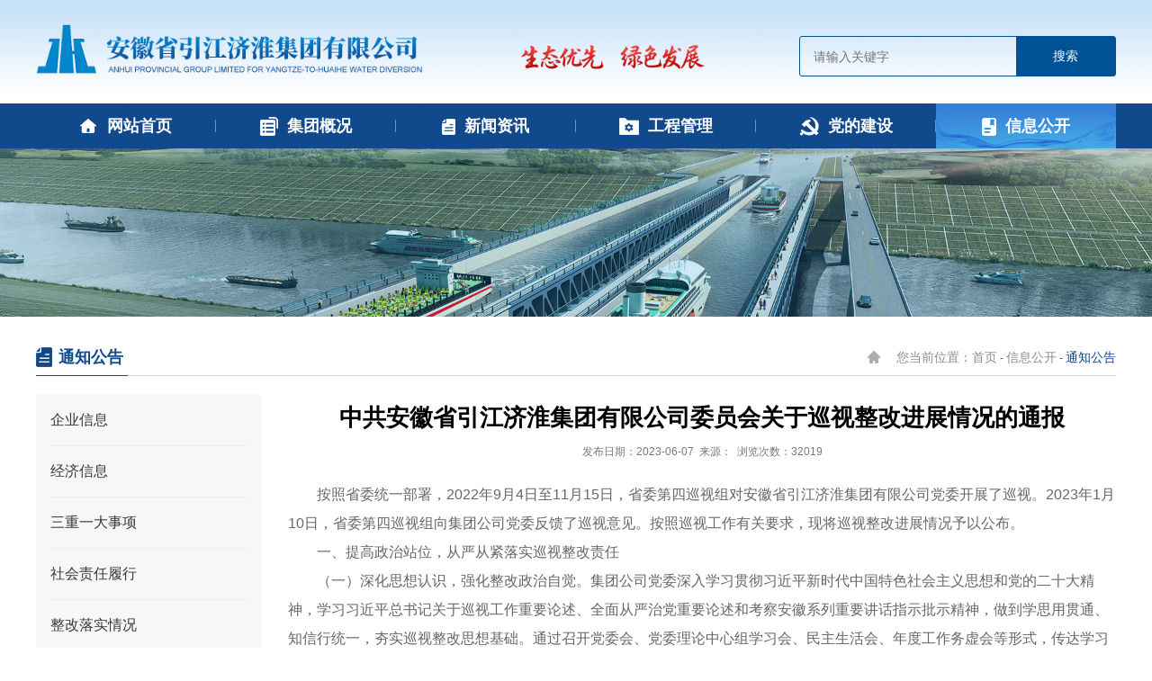

--- FILE ---
content_type: text/html;charset=utf-8
request_url: https://www.ahyjjh.com.cn/display.php?id=3657
body_size: 28579
content:
<!doctype html>
<html>
<head>
<meta charset="utf-8" />
<meta name="renderer" content="webkit">
<meta name="wap-font-scale" content="no">
<meta name="viewport" content="width=device-width, initial-scale=1, maximum-scale=1, minimum-scale=1, user-scalable=no">
<meta http-equiv="X-UA-Compatible" content="IE=edge">
<meta http-equiv="Cache-Control" content="no-siteapp" />
<meta name="keywords" content="安徽省引江济淮集团有限公司/安徽省引江济淮集团有限公司" />
<meta name="description" content="安徽省引江济淮集团有限公司是安徽省人民政府批准设立的省属大型国有独资企业。2017年4月28日，安徽省引江济淮集团有限公司在安徽省工商局注册登记，注册资本金400亿元，负责投资、建设、管理、运营引江济淮工程，进行主体工程沿线土地、岸线、水资源、生态旅游综合开发和经营。安徽省引江济淮工程有限责任公司是隶属安徽省引江济淮集团有限公司的一级全资子公司，具体负责引江济淮工程建设管理工作。" />
<title>中共安徽省引江济淮集团有限公司委员会关于巡视整改进展情况的通报 - 安徽省引江济淮集团有限公司</title>
<link rel="shortcut icon" href="favicon.ico" />
<link rel="stylesheet" href="images/base.css">
<link rel="stylesheet" href="images/inside.css">
<link rel="stylesheet" href="images/animate.min.css">
<link rel="stylesheet" href="images/swiper.min.css">
<link rel="stylesheet" href="images/adver.css" />
<script src="js/jquery.min.js"></script>
<script src="js/jquery.SuperSlide.js"></script>
<script src="js/swiper.min.js"></script>
<script src="js/wow.min.js"></script>
<script src="js/adver.js"></script>
<script src="js/common.js?rightButton=0&mobilejump=0"></script>
</head>
<body>
<aside class="m-menu">
    <div class="h2"><h2>菜单</h2><div class="close"></div></div>
    <p><br></p>
    <ul>
        <li class=" c-nav_item"><a href="./">首页</a></li>
                <li class="c-nav_item">
            <div class="ab">
                <a href="javascript:void(0)">集团概况</a>
                <span></span>
            </div>
            <div class="showdiv">
                                <a href="info.php?class_id=101101">集团简介</a>
                                                <a href="info.php?class_id=101102">组织架构</a>
                                                <a href="info.php?class_id=101103">企业文化</a>
                                                <a href="info.php?class_id=101105">联系我们</a>
                                            </div>
        </li>
                <li class="c-nav_item">
            <div class="ab">
                <a href="javascript:void(0)">新闻资讯</a>
                <span></span>
            </div>
            <div class="showdiv">
                                <a href="info.php?class_id=102101">集团新闻</a>
                                                <a href="info.php?class_id=102103">时政要闻</a>
                                                <a href="info.php?class_id=102104">行业动态</a>
                                                <a href="info.php?class_id=102105">视频专区</a>
                                            </div>
        </li>
                <li class="c-nav_item">
            <div class="ab">
                <a href="javascript:void(0)">工程管理</a>
                <span></span>
            </div>
            <div class="showdiv">
                                <a href="info.php?class_id=103101">工程概况</a>
                                                <a href="info.php?class_id=103102">一线动态</a>
                                                <a href="info.php?class_id=103103">工程风采</a>
                                            </div>
        </li>
                <li class="c-nav_item">
            <div class="ab">
                <a href="javascript:void(0)">党的建设</a>
                <span></span>
            </div>
            <div class="showdiv">
                                <a href="info.php?class_id=104101">党的建设</a>
                                                <a href="info.php?class_id=104102">廉洁从业</a>
                                                <a href="info.php?class_id=104103">群团工作</a>
                                            </div>
        </li>
                <li class="c-nav_item">
            <div class="ab">
                <a href="javascript:void(0)">信息公开</a>
                <span></span>
            </div>
            <div class="showdiv">
                                <a href="info.php?class_id=105108">企业信息</a>
                                                            <a href="info.php?class_id=105108101" class="thired">企业简介</a>
                                            <a href="info.php?class_id=105108102" class="thired">机构领导</a>
                                                                    <a href="info.php?class_id=105106">经济信息</a>
                                                            <a href="info.php?class_id=105106101" class="thired">经营状况</a>
                                            <a href="info.php?class_id=105106102" class="thired">国有资产保值增值</a>
                                            <a href="info.php?class_id=105106103" class="thired">财务状况</a>
                                            <a href="info.php?class_id=105106104" class="thired">企业年度报告</a>
                                                                    <a href="info.php?class_id=105110">三重一大事项</a>
                                                            <a href="info.php?class_id=105110101" class="thired">重大决策</a>
                                            <a href="info.php?class_id=105110102" class="thired">人事任免</a>
                                            <a href="info.php?class_id=105110106" class="thired">人事招聘</a>
                                            <a href="info.php?class_id=105110103" class="thired">项目安排</a>
                                            <a href="info.php?class_id=105110107" class="thired">招投标公告</a>
                                            <a href="info.php?class_id=105110104" class="thired">大额资金运转</a>
                                                                    <a href="info.php?class_id=105107">社会责任履行</a>
                                                <a href="info.php?class_id=105111">整改落实情况</a>
                                                            <a href="info.php?class_id=105111101" class="thired">监督渠道</a>
                                            <a href="info.php?class_id=105111102" class="thired">监督投诉及结果反馈</a>
                                            <a href="info.php?class_id=105111103" class="thired">应急管理</a>
                                                                    <a href="info.php?class_id=105112">企业党建</a>
                                                <a href="info.php?class_id=105113">有关部门其他事项</a>
                                                <a href="info.php?class_id=105101">通知公告</a>
                                                <a href="info.php?class_id=105115">信息公开制度</a>
                                                <a href="info.php?class_id=105114">子公司信息公开</a>
                                            </div>
        </li>
            </ul>
</aside>
<script>
    $(function () {
        $(".m-menu .ab").click(function () {
            $(this).find("span").toggleClass("on");
            $(this).parent().siblings(".c-nav_item").find('span').removeClass("on");//切换图标
            $(this).next(".showdiv").slideToggle(500).parent().siblings(".c-nav_item").find(".showdiv").slideUp(500);
            if($(".ab span").hasClass("on")){
                $(this).parents(".c-nav_item").css("border-bottom","none ")
            }else{
                $(this).parents(".c-nav_item").css("border-bottom","0.02rem solid #dcdcdc")
            }
        });
        $(".m-menu .close").click(function(){
            $('body').removeClass('m-nav-show');
            $('.m-menu').stop().animate({right:'-100%',opacity:0});
        });
        $(".aaa").click(function(){
            $('body').removeClass('m-nav-show');
            $('.m-menu').stop().animate({right:'-100%',opacity:0});
        });
    });

</script>
<div class="m-menua">
    <dl class="site-nav">
          
           
            <dt ><a href="info.php?class_id=105108">企业信息</a></dt>
                             <dd><a href="info.php?class_id=105108101">企业简介</a></dt>
                             <dd><a href="info.php?class_id=105108102">机构领导</a></dt>
                      
           
            <dt ><a href="info.php?class_id=105106">经济信息</a></dt>
                             <dd><a href="info.php?class_id=105106101">经营状况</a></dt>
                             <dd><a href="info.php?class_id=105106102">国有资产保值增值</a></dt>
                             <dd><a href="info.php?class_id=105106103">财务状况</a></dt>
                             <dd><a href="info.php?class_id=105106104">企业年度报告</a></dt>
                      
           
            <dt ><a href="info.php?class_id=105110">三重一大事项</a></dt>
                             <dd><a href="info.php?class_id=105110101">重大决策</a></dt>
                             <dd><a href="info.php?class_id=105110102">人事任免</a></dt>
                             <dd><a href="info.php?class_id=105110106">人事招聘</a></dt>
                             <dd><a href="info.php?class_id=105110103">项目安排</a></dt>
                             <dd><a href="info.php?class_id=105110107">招投标公告</a></dt>
                             <dd><a href="info.php?class_id=105110104">大额资金运转</a></dt>
                      
           
            <dt ><a href="info.php?class_id=105107">社会责任履行</a></dt>
                      
           
            <dt ><a href="info.php?class_id=105111">整改落实情况</a></dt>
                             <dd><a href="info.php?class_id=105111101">监督渠道</a></dt>
                             <dd><a href="info.php?class_id=105111102">监督投诉及结果反馈</a></dt>
                             <dd><a href="info.php?class_id=105111103">应急管理</a></dt>
                      
           
            <dt ><a href="info.php?class_id=105112">企业党建</a></dt>
                      
           
            <dt ><a href="info.php?class_id=105113">有关部门其他事项</a></dt>
                      
           
            <dt  class='current'><a href="info.php?class_id=105101">通知公告</a></dt>
                      
           
            <dt ><a href="info.php?class_id=105115">信息公开制度</a></dt>
                      
           
            <dt ><a href="info.php?class_id=105114">子公司信息公开</a></dt>
                        </dl>
</div> 
<script type="text/javascript">
    $(".aab").click(function(){
        $('body').removeClass('z-open');
        $('body').removeClass('m-nav-show');
        $('.u-mask').addClass('hide');
        $('.m-menua').stop().animate({right:'-50%',opacity:0});
    });
</script>
<div class="wrapper">
	<div class="header">
        <div class="head">
            <div class="g-in">
                <div class="logo">
                                        <a href="./"><img src="upload/2025-07/175135952129271500.png" alt="安徽省引江济淮集团有限公司"></a>
                                    </div>
                <div class="byu">
                                        <img src="upload/2025-07/175135701264822800.png" alt="安徽省引江济淮集团有限公司">
                                    </div>
                <div class="searcha">
                    <form action="search.php" class="clearfix" method="get">
                        <input type="text" name="search" class="txt" placeholder="请输入关键字">
                        <input type="hidden" name="hash" value="d41d8cd98f00b204e9800998ecf8427e">
                        <input type="submit" class="sbt" value="搜索">
                    </form>
                </div>
                <div class="searchb serbot"><img src="images/search_05.png"></div>
                <div class="u-menu">
                    <div class="u-menu-top"><i></i></div>
                    <div class="u-menu-middle"><i></i></div>
                    <div class="u-menu-bottom"><i></i></div>
                </div>
            </div>
        </div>
        <div class="search">
            <div class="searchp">
                <form class="clearfix" action="search.php" method="get" onsubmit="if(this.search_keyword.value == ''){ alert('搜索关键字不能为空！'); this.search_keyword.focus(); return false; }">
                    <div class="serclose"><img src="images/serclose.png"></div>
                    <input type="search" name="search" class="txt" placeholder="请输入搜索关键字">
                    <input type="hidden" name="hash" value="d41d8cd98f00b204e9800998ecf8427e">
                    <input type="submit" value="搜索" class="btn">
                </form>
            </div>
        </div>
        <script type="text/javascript">
            $(".serbot").click(function(){
                $(".search").addClass('search01');
            }); 
            $(".serclose").click(function(){
                $(".search").removeClass('search01');
            }); 
        </script>
        <div class="nav">
            <div class="g-in">
                <ul>
                    <li ><a href="./" class="a1"><img src="images/nav2_06.png"><span>网站首页</span></a></li>
                                        <li ><a href="info.php?class_id=101" class="a1"><img src="upload/2025-07/175135758634321100.png"><span>集团概况</span></a>
                        <div class="shownav">
                            							<a href="info.php?class_id=101101">集团简介</a>
														<a href="info.php?class_id=101102">组织架构</a>
														<a href="info.php?class_id=101103">企业文化</a>
														<a href="info.php?class_id=101105">联系我们</a>
							                        </div>
                    </li>
                                        <li ><a href="info.php?class_id=102" class="a1"><img src="upload/2025-07/175194629162538100.png"><span>新闻资讯</span></a>
                        <div class="shownav">
                            							<a href="info.php?class_id=102101">集团新闻</a>
														<a href="info.php?class_id=102103">时政要闻</a>
														<a href="info.php?class_id=102104">行业动态</a>
														<a href="info.php?class_id=102105">视频专区</a>
							                        </div>
                    </li>
                                        <li ><a href="info.php?class_id=103" class="a1"><img src="upload/2025-07/175194636872840400.png"><span>工程管理</span></a>
                        <div class="shownav">
                            							<a href="info.php?class_id=103101">工程概况</a>
														<a href="info.php?class_id=103102">一线动态</a>
														<a href="info.php?class_id=103103">工程风采</a>
							                        </div>
                    </li>
                                        <li ><a href="info.php?class_id=104" class="a1"><img src="upload/2025-07/175194643315587000.png"><span>党的建设</span></a>
                        <div class="shownav">
                            							<a href="info.php?class_id=104101">党的建设</a>
														<a href="info.php?class_id=104102">廉洁从业</a>
														<a href="info.php?class_id=104103">群团工作</a>
							                        </div>
                    </li>
                                        <li class='current'><a href="info.php?class_id=105" class="a1"><img src="upload/2025-07/175194650300683100.png"><span>信息公开</span></a>
                        <div class="shownav">
                            							<a href="info.php?class_id=105108">企业信息</a>
														<a href="info.php?class_id=105106">经济信息</a>
														<a href="info.php?class_id=105110">三重一大事项</a>
														<a href="info.php?class_id=105107">社会责任履行</a>
														<a href="info.php?class_id=105111">整改落实情况</a>
														<a href="info.php?class_id=105112">企业党建</a>
														<a href="info.php?class_id=105113">有关部门其他事项</a>
														<a href="info.php?class_id=105101">通知公告</a>
														<a href="info.php?class_id=105115">信息公开制度</a>
														<a href="info.php?class_id=105114">子公司信息公开</a>
							                        </div>
                    </li>
                                    </ul>
            </div>
        </div>
                                <div class="nbanner">
            <img src="upload/2025-07/175195489257591500.jpg" class="img01" width="100%">
            <img src="upload/2025-07/175202568816303000.jpg" class="img02" width="100%">
            </div>
                        </div>
<div class="container">
    <div class="location g-in clearfix">
        <div class="breadcrumbs"><a href="./" class="u-home" title="网站首页">您当前位置：首页</a> - <a href="?class_id=105">信息公开</a> - <a href="?class_id=105101" class='current'>通知公告</a></div>
        <h3>通知公告</h3>
    </div>
    <div class="u-tt box box-isd">
        <div class="hd">
            <p class="col" id="m-col"><a href="javascript:;">栏目</a></p>
            <h2>通知公告</h2>
        </div>
    </div>
	<div class="wrap clearfix">
        <div class="sidebar">
    <div class="menu">
		<dl>
						<dt><a href="info.php?class_id=105108">企业信息</a></dt>
						<dt><a href="info.php?class_id=105106">经济信息</a></dt>
						<dt><a href="info.php?class_id=105110">三重一大事项</a></dt>
						<dt><a href="info.php?class_id=105107">社会责任履行</a></dt>
						<dt><a href="info.php?class_id=105111">整改落实情况</a></dt>
						<dt><a href="info.php?class_id=105112">企业党建</a></dt>
						<dt><a href="info.php?class_id=105113">有关部门其他事项</a></dt>
						<dt class="current"><a href="info.php?class_id=105101" >通知公告</a></dt>
										<dt><a href="info.php?class_id=105115">信息公开制度</a></dt>
						<dt><a href="info.php?class_id=105114">子公司信息公开</a></dt>
				</dl>
	</div>
	    <div class="cot">
        <a href="info.php?class_id=101103">
            <div class="cota"><img src="upload/2025-07/175144965525478800.jpg"></div>
            <div class="cotb">
                <div class="cotba">企业文化</div>
                <div class="cotbb">Culture</div>
            </div>
            <div class="icon_box"></div>
        </a>
    </div>
    </div>
		<div class="main">
			<div class="article">
			    <div class="hd wow fadeInUp" data-wow-duration=".5s" data-wow-delay="0.5s">
                    <h1>中共安徽省引江济淮集团有限公司委员会关于巡视整改进展情况的通报</h1>
                    <p class="titBar">发布日期：2023-06-07&nbsp;&nbsp;来源：&nbsp;&nbsp;浏览次数：32019</p>
                </div>
                <div class="bd wow fadeInUp" data-wow-duration=".5s" data-wow-delay="0.5s">
                  	<div class="pcArea"><p style="text-indent:2em;">
	按照省委统一部署，2022年9月4日至11月15日，省委第四巡视组对安徽省引江济淮集团有限公司党委开展了巡视。2023年1月10日，省委第四巡视组向集团公司党委反馈了巡视意见。按照巡视工作有关要求，现将巡视整改进展情况予以公布。
</p>
<p style="text-indent:2em;">
	一、提高政治站位，从严从紧落实巡视整改责任
</p>
<p style="text-indent:2em;">
	（一）深化思想认识，强化整改政治自觉。集团公司党委深入学习贯彻习近平新时代中国特色社会主义思想和党的二十大精神，学习习近平总书记关于巡视工作重要论述、全面从严治党重要论述和考察安徽系列重要讲话指示批示精神，做到学思用贯通、知信行统一，夯实巡视整改思想基础。通过召开党委会、党委理论中心组学习会、民主生活会、年度工作务虚会等形式，传达学习省委工作要求，提升思想认识，不断增强巡视整改政治自觉、思想自觉和行动自觉，以高度的政治责任感和任务紧迫感，全面抓好巡视整改各项工作。
</p>
<p style="text-indent:2em;">
	（二）加强组织领导，压实压紧整改责任。集团公司党委切实扛牢巡视整改主体责任，针对巡视反馈的省委书记专题会议指出重点问题和党委、纪委、选人用人、意识形态、巡察工作等方面问题，召开17次党委会、6次巡视整改工作领导小组会和巡视整改动员部署会，研究部署推进巡视整改工作，研究制定“1+5”整改方案，成立5个工作专班，一体推进整改。党委书记切实履行“第一责任人”职责，领办包括省委书记专题会议指出问题在内的16个问题整改，班子成员认真履行“一岗双责”，抓好分管范围内巡视整改任务，落实整改责任91人次，保证领导力量全面到位。党委班子成员及各责任单位负责人，紧扣“四个维度”，多轮“过筛子”，推进“条条要整改、件件有着落”，形成带头改的“头雁效应”。各整改责任单位切实扛起整改责任，通过一级抓一级、层层抓落实，形成上下联动、齐抓共管的工作格局。领导小组办公室负责巡视整改综合协调、督办落实和日常联络工作，有力保障了整改工作顺利推进。
</p>
<p style="text-indent:2em;">
	（三）完善整改举措，全力推动整改落实。集团公司党委针对省委书记专题会议指出问题、党委、纪委和意识形态、选人用人和巡察工作等专项检查反馈问题，深入剖析症结原因、制定整改措施、明确责任领导、责任单位和整改时限。其中，党委反馈问题梳理症结原因116条，制定整改措施190项。建立“党委统筹+专班推进+部门协同”的日常整改工作机制，建立“一周一报送、半月一调度、一月一报告、档案随手理”工作流程，印发9期工作提示函，逐项推进整改措施落地落实。
</p>
<p style="text-indent:2em;">
	（四）注重标本兼治，强化整改成果运用。集团公司党委落实“以巡促改、以巡促建、以巡促治”要求，认真贯彻落实《关于加强省委巡视整改和成果运用的若干措施》，坚持把巡视整改作为管党治党、改进工作、推动发展的重要抓手，不断强化巡视成果综合运用，扎实做好巡视“后半篇文章”。将全面整改与标本兼治相结合，立足管长远、管根本，抓好建章立制，共修订制定制度48项，开展14项专项整治，做到整改一个问题、完善一项制度、形成一项机制、堵塞一批漏洞，推动整改工作常态化、长效化，努力把“问题清单”变为“成效清单”，不断巩固和拓展巡视整改工作成效。
</p>
<p style="text-indent:2em;">
	二、注重整改成效，有力有效落实整改举措
</p>
<p style="text-indent:2em;">
	（一）深入学习贯彻习近平总书记关于治水重要讲话指示批示精神，坚决落实党中央决策部署、省委工作要求
</p>
<p style="text-indent:2em;">
	1.深入贯彻落实习近平总书记关于“科学推进工程规划建设”重要指示精神。一是深入学习习近平总书记在南水北调后续工程高质量发展座谈会上的重要讲话精神，进一步提高建设好引江济淮工程的政治站位。二是抓好引江济淮主体工程扫尾攻坚，于2022年12月30日提前实现试通水试通航。积极推进二期工程报审及开工建设，国家发改委于2022年11月批复二期工程可研报告，水利部分总投资204亿元。三是加大资源投入、优化施工组织，全力加快施工进度，巡视指出13个未达到序时进度项目已完工12个，1个正按计划推进。四是狠抓投资进度，2022年全年完成总投资额占计划的101%。
</p>
<p style="text-indent:2em;">
	2.深入贯彻落实习近平总书记关于“先节水后调水、先治污后通水、先环保后用水”重要指示精神。一是深入学习习近平总书记关于治水重要论述和党的二十大精神，进一步提高思想认识。二是加快推进反馈指出问题整改落实。黄陂湖节制闸主体工程已于3月完工，派河截导污主体工程已于2月基本完工。三是严格落实环保治污要求，综合运用视频监控系统、建成拦沙导堤和地方政府巢湖蓝藻应急处置设施体系，过巢湖水质保护工程已发挥防控作用。沿线10座水质自动监测站已结合利用5座，其余5座将于7月完成土建、9月完成站房设备安装、调试。四是优化调整菜子湖湿地生态环境修复试验工程设计方案，已于4月进场施工并按计划推进建设。五是3个鱼道建设项目进展顺利：截至5月，蚌埠闸鱼道工程累计完成投资占总投资的99.8%；巢湖闸鱼道工程已于4月底完工，并完成分部工程验收；枞阳鱼道工程长江侧、长河侧围堰已填筑完成。
</p>
<p style="text-indent:2em;">
	3.贯彻省委、省政府关于实现引江济淮工程经济社会生态效益最大化要求。一是深入学习贯彻习近平总书记在南水北调后续工程高质量发展座谈会上的重要讲话精神，认真贯彻省委、省政府部署要求，统筹谋划发挥供水、航运、生态等综合效益。党委会专题研究工程沿线7个资源开发项目，均已启动建设，肥西城区段派河环境整治率先发挥效益，成为沿线开发建设样板工程。二是阜阳供水古城遗址段管道代建工程已于2022年12月10日开工建设，将于2023年9月完成建设任务，总体进展顺利。三是根据工程建设进度要求核定沿线水保绿化项目2023年度投资计划，年初举办水保绿化项目“百日攻坚”劳动竞赛活动，掀起大干抢工氛围。截至4月底，已完成90%作业面移交，完成投资占序时进度计划115.35%。
</p>
<p style="text-indent:2em;">
	4.践行以人民为中心的发展思想。一是会同地方政府强力推进征迁安置工作，配合省引江办按月制定安置点建设和搬迁安置情况表，加强协调调度。2023年以来召开9次安置工作推进会，加快安置进度。二是召开复垦推进会，多举措加快弃渣场土地整治、临时用地复垦进度，确保2023年底基本完成复垦。
</p>
<p style="text-indent:2em;">
	5.加快推进产业体系建设步伐。一是根据省政府办公厅《关于印发进一步盘活存量资产扩大有效投资实施方案的通知》要求，积极配合牵头单位组建省水务投资公司。对照省引江办2023年引江济淮工程工作任务清单，开展引江济淮投资平台公司运营模式、股权架构研究，形成研究成果上报主管部门。二是2022年12月底完成省水利水电勘测设计研究总院有限公司（以下简称“总院公司”）混改工作。指导总院公司持续推进勘测设计业务转型升级，持续推进工程总承包等创新业务，取得初步成效。三是制定修订2项运营管理制度和引江济淮工程航道试运行方案、突发事件应急预案，取得《引江济淮工程航运运维管理服务体系研究》等2项科研课题中期成果，初步构建引江济淮工程航运运维管理规范体系。四是党委会专题研究“十四五”规划中期调整，实事求是对6项产业发展重点工作提出完善和调整意见。
</p>
<p style="text-indent:2em;">
	6.推进企业做强做优做大。一是深入学习习近平总书记关于国资国企的重要论述和党的二十大精神，立足引江济淮工程建设和集团公司发展实际，持续推动企业改革发展。二是落实“人才强企”举措，指导总院公司制定人才队伍建设规划2项。组织技术人员参加各类创新创优奖申报：2人获得“安徽省工程勘察设计大师”称号，1人获得全省第九届技能大赛优胜奖；相关项目获国际桥梁大会亚瑟·海顿奖和安徽省科技进步二等奖；共获得创新创优奖、知识产权、有关标准20余项，2023年度研发项目立项30余项。三是党委会专题研究推进引江济淮生态发展有限公司（以下简称“生态公司”）主业发展工作，生态公司研究制定经营发展项目推进计划、新拓展项目经营激励管理办法等；截至4月底，江淮运河两侧管理范围内绿化工程完成投资占序时进度计划115.35%。
</p>
<p style="text-indent:2em;">
	7.提升创新驱动和数字赋能成效。一是先后召开3次党委会认真学习《数字安徽建设总体方案》等文件精神，强化创新驱动能力建设。充分发挥总院公司“数字工程研发中心”等2个创新研发平台作用，2022年以来开展研发项目78项、投入经费4854万元。二是集团公司先后成立20个科研课题组，参与科技创新项目的研发和管理，推进科技成果转化与应用，规范科研项目管理。 三是完成全线骨干网络建设及航运信息化硬件设备的安装调试，软件系统完成上线试运行。数字引江济淮工程被水利部列为数字孪生工程试点项目，引江济淮智慧航道被交通运输部列为交通新基建试点项目。蜀山枢纽指挥调度中心在省内率先实现大型泵站远程控制。 开通水利数据专线，完成水文监测数据接入引江济淮指挥调度中心。
</p>
<p style="text-indent:2em;">
	8.不断完善现代企业制度。一是加快总院公司混改后相关配套制度建设，指导制定《股东会议事规则》等4项制度。二是加强资金存放合规管理，2023年政府专项债券存放、财政性资金存放入库银行询价及省级财政资金分配等均严格按规定程序办理。三是开展资金资产管理问题专项整治，进行全覆盖自查，提升财务管理质效。四是修订《安徽省引江济淮集团有限公司贯彻落实“三重一大”决策制度实施办法》等3项制度，进一步规范决策程序。
</p>
<p style="text-indent:2em;">
	9.着力推进三项制度改革。一是落实薪酬制度改革，完成《集团公司职级体系、薪酬制度体系和考核制度体系优化方案》编制，制定《集团公司薪酬管理制度》等3项制度。二是制定《集团公司管理人员末等调整和不胜任退出管理规定（试行）》，落实末等人员调整要求。三是制定《安徽省引江济淮集团有限公司经理层成员经营业绩考核暂行办法》等3项制度，落实集团公司经理层成员经营业绩考核，加强任期制和契约化管理。组织集团公司及下属各级企业经理层成员全部按规定签订“两书一协议”。
</p>
<p style="text-indent:2em;">
	10.着力推进国企改革试点工作。一是党委会研究《集团公司“十四五”规划回顾及三年行动方案（2023-2025）》，加快完善现代企业制度，推进布局优化和结构调整，健全市场化经营机制。二是党委会2次专题研究总院公司混改工作，成立总院公司混合所有制改革领导小组予以统筹协调。选聘混改审计、评估和法律服务等中介机构，成立内部初审小组，进行混改资产评估结果内部初审、公示工作，2022年底完成混改。三是总院公司已按程序召开第一次股东大会并完成新一届董事会和监事会换届，积极推进上市前各项准备工作。
</p>
<p style="text-indent:2em;">
	11.加强安全生产工作。一是严格落实安全生产“党政同责、一岗双责”责任制，党委班子成员常态化开展安全生产包保督导。二是印发《引江济淮工程（安徽段）生产安全事故统计分析报告》，制定《安徽省引江济淮集团有限公司2023年安全生产工作要点》，开展生产安全事故防范四个专项行动和重点领域安全生产风险隐患排查整治行动。三是组建质量安全巡查工作组，加强安全生产监管队伍建设，为加强二期工程安全生产监管做好准备。
</p>
<p style="text-indent:2em;">
	12.着力提升工程质量。一是对建设过程中出现的施工质量方面问题全部落实整改。编制《引江济淮工程（安徽段）水利部督查发现问题情况分析报告》，印发《关于引江济淮工程重复出现同类质量问题的通报》。二是落实月度质量例会机制，组织月度质量巡查，开展引江济淮工程建设质量提升三年行动。三是截至4月底，单元工程验收112688个，分部工程验收1102个，单位工程验收46个，全部达到质量标准。
</p>
<p style="text-indent:2em;">
	13.着力规范竣工结算。一是成立扫尾攻坚专项工作组并召开3次推进会议，党委会听取专题汇报，办结扫尾攻坚事项70个，有效化解了问题隐患。二是印发《引江济淮工程（安徽段）索赔工作方案》《关于细化引江济淮工程（安徽段）施工、监理合同支付条款的通知》，完善计量支付控制措施；摸排各标段可能存在的索赔事项，形成索赔摸排台账，为依法依规开展竣工结算做好多重准备。三是修订《集团公司建设管理类合同结算管理办法》；形成6期标段总体支付情况报告；跟踪相关重点项目按合同及补充协议支付金额，保证合同履约安全。四是开展专项整治工作，重点排查招投标、计量支付等方面存在的问题，并制定整改措施落实整改。
</p>
<p style="text-indent:2em;">
	14.强化意识形态工作责任制落实。一是制定修订意识形态相关制度3项，进一步明确集团公司党委意识形态工作责任，牢牢掌握党对意识形态工作领导权。二是建立健全集团公司宣传思想和意识形态工作领导小组工作机制，召开领导小组会议研究部署相关工作，持续抓好工作责任落实。三是开展意识形态领域风险集中排查整治行动，对发现的潜在风险及问题立行立改。
</p>
<p style="text-indent:2em;">
	（二）深入贯彻落实全面从严治党战略部署，构建一体推进“三不腐”体制机制
</p>
<p style="text-indent:2em;">
	15.全面强化管党治党政治责任。一是制定集团公司2023年从严治党工作计划，明确年度主要工作内容以及班子成员的责任。先后3次召开党委会研究集团公司反腐倡廉和预防腐败工作，召开2023年党风廉政建设和反腐败工作会议，进一步压紧压实管党治党主体责任和监督责任。二是对照反馈指出问题针对性落实整改任务，将党风廉政建设情况纳入集团公司所属基层党组织书记述职评议重点内容，对落实全面从严治党情况进行点评。四是落实《省引江济淮集团公司党委关于加强“一把手”和领导班子监督的实施细则》等文件精神，提升监督工作的科学性。开展纪检监察业务培训，召开2次警示教育专题会，进一步强化廉洁履职意识，增强拒腐防变能力。
</p>
<p style="text-indent:2em;">
	16.不断推进班子成员履行“一岗双责”。一是召开2022年度党员领导干部暨巡视整改专题民主生活会，党委班子成员深入查找履行“一岗双责”存在的不足，将分管范围内党风廉政建设情况作为对照检查重要内容，针对巡视反馈指出问题，主动认领责任，深刻剖析症结原因，制定整改措施抓好整改落实。二是制定《党委领导班子成员履行“一岗双责”推进全面从严治党实施细则》等制度，领导班子成员按要求对分管单位主要负责人开展廉政谈话，进一步压实全面从严治党主体责任和“一岗双责”。三是开展2023年度“挂证”专项整治，制定集团公司职业资格证书管理办法，进一步加强员工证书管理。
</p>
<p style="text-indent:2em;">
	17.强化全面从严治党压力传导。一是召开3次党委会学习二十届中央纪委二次全会等精神，强化理想信念教育，严明政治纪律政治规矩，加大压力传导。二是做实“同级监督”，强化对下级“一把手”的监督。集团公司纪委主要负责人带队赴一线开展监督检查。三是修订2项制度，规范经营管理。开展违规发放津补贴福利等五个专项整治、廉洁风险点排查、“廉洁宣传教育月”活动及警示教育等。
</p>
<p style="text-indent:2em;">
	18.强化政治监督和日常监督。一是修订《安徽省引江济淮集团有限公司工程项目建设管理费使用管理办法》，更新《引江济淮工程招投标工作负面清单表》。二是组织开展“项目招投标、工程设计变更、资金结算、质量控制”4个方面专项督查，举一反三、建章立制。三是开展廉洁风险点排查，提出相应的防控措施。下属子公司、建管处打造廉洁文化长廊，开展廉洁文化活动，积极营造廉洁文化氛围。
</p>
<p style="text-indent:2em;">
	19.提高线索处置和案件查办规范化水平。一是召开线索排查会，对相关具体问题开展补充调查。二是结合实际制定信访举报（问题线索）归口管理及处置等5个流程图，修订《集团公司纪检监察信访举报工作实施办法》，规范工作程序。通过举办纪检监察业务培训班等形式，提升执纪执法质量和水平。三是举一反三，对上轮巡视以来线索处置和案件查办情况进行系统梳理，甄别问题处置的规范性，提升线索处置和案件查办水平。
</p>
<p style="text-indent:2em;">
	20.着力强化精准执纪问责。一是组织学习《中国共产党纪律处分条例》《关于党纪政务处分决定执行工作规定》等。通过开展督查督办，推进会议议决事项及时有效贯彻落实。二是组织开展合规管理体系建设、风险评估和内控评价工作，进一步提升集团公司基础管理能力。
</p>
<p style="text-indent:2em;">
	21.加强工程招投标全过程管理。一是召开大监督联席会议督办落实巡视整改，履行职能监督。巡视反馈指出3个具体问题均立行立改。二是对反馈指出的问题易发多发项目形成分析报告，经招标采购领导小组会议研究后续公开发布招标文件取消“不接受集团公司下属三级及以下企业参加投标”的设置。三是修订《集团公司招标人代表管理办法》，进一步加强对招标人代表的监督管理。四是成立专项整治工作领导小组，对招投标开展专项整治，动态梳理集团公司及子公司招投标问题并予以整改。
</p>
<p style="text-indent:2em;">
	22.不断提升设计环节水平。一是更新《勘测设计相关法规文件汇编》，印发《关于加强设计产品校审的通知》《关于进一步加强设计选用材料、设备技术指标管理的通知》，强化质量教育和警示教育，进一步规范设备、材料和设计参数的选取。二是开展2023年勘测设计质量自查工作，自查72项问题并落实整改，上报水规总院9项；组织设计选用参数专项检查。
</p>
<p style="text-indent:2em;">
	23.狠抓工程管理规范化制度化。一是对2起违纪违法案件进行通报，印发《省引江济淮集团有限公司关于进一步推进纪检监察监督巡察监督与审计监督贯通协同高效的工作举措》，召开2次大监督联席会议，强化警示教育。二是修订《集团公司采购管理办法》，强化内部控制管理。落实省国资委开展“近亲属繁殖”问题专项整治要求，排查集团公司中层以上干部近亲属在集团及子公司任职情况。
</p>
<p style="text-indent:2em;">
	24.树牢“过紧日子”思想。一是深入学习习近平总书记关于“过紧日子”的重要论述，深入分析反馈问题成因，举一反三对集团公司后勤管理工作开展专项检查。二是制定《关于落实进一步厉行节约坚持过紧日子的有关工作举措》《物业服务人员管理办法（试行）》，精简清退物业人员，持续跟踪掌握物业等后勤管理工作情况并适时调整，进一步规范集团本部和建管处物业服务管理工作。
</p>
<p style="text-indent:2em;">
	25.深化形式主义整治。一是推动2021年经责审计指出问题和“四个违规”专项整治自查发现问题完成整改任务。二是1月29日召开学习贯彻全省“一改两为”大会精神动员部署会暨年度务虚会，推进作风建设走深走实。三是成立督查组先后8次深入基层督查节日期间“四风”问题，开展“形式主义、官僚主义”等专项整治。
</p>
<p style="text-indent:2em;">
	26.严格贯彻落实中央八项规定精神。一是深入学习中央八项规定精神，不断提升纠“四风”、转作风的思想自觉、政治自觉和行动自觉。二是开展节假日期间作风督查，将公务用车、酒桌办公、违规吃喝等纳入重点督查内容，作为监督重点。开展公务用车采购自查，并形成自查报告。
</p>
<p style="text-indent:2em;">
	（三）全面贯彻落实新时代党的组织路线，加强班子建设和干部人才队伍建设
</p>
<p style="text-indent:2em;">
	27.强化领导班子表率作用。一是深入学习习近平总书记关于加强作风建设和党委领导班子建设的重要论述，组织开展设计变更管理制度学习，提升发挥表率作用的能力水平。二是加强工程管理规范化水平，落实建设过程中出现的问题，及时办理完结必须办理的设计变更等事项。三是印发《关于细化引江济淮工程（安徽段）施工、监理合同支付条款的通知》，修订《安徽省引江济淮工程设计变更管理办法》，对设计变更办理进行跟踪检查和统计、梳理分析，指导下一步工作。
</p>
<p style="text-indent:2em;">
	28.严格贯彻落实民主集中制。一是深入学习贯彻党章党规，特别是《关于新形势下党内政治生活的若干准则》等党内法规精神，提高执行民主集中制的思想自觉。二是编制完成引江济淮科创中心可行性研究报告，推动引江济淮科创中心规划方案于2023年3月11日经合肥市规委会审议通过。三是制定推进做实工程公司工作方案，逐步落实各项工作任务。
</p>
<p style="text-indent:2em;">
	29.严肃党内政治生活。一是2月7日召开巡视整改专题民主生活会，班子成员严肃认真开展批评与自我批评；其中，自我批评意见106条，相互批评意见50条。严格按照规定向省纪委监委、省委组织部等单位报送会议材料，并切实抓好会后整改。二是将《关于新形势下党内政治生活的若干准则》等纳入《2023年理论中心组学习计划》，提升学习质量。三是印发《关于转发中组部及省委组织部关于召开2022年度基层党组织组织生活会以及开展民主评议党员工作有关部署安排的通知》和《关于列席指导基层党组织组织生活会的通知》，党委班子成员严格落实双重组织生活会制度。四是党委班子成员均规范参加所在党支部组织生活会，以普通党员身份过组织生活，对相关党支部组织生活会进行列席指导。
</p>
<p style="text-indent:2em;">
	30.严格执行干部选拔任用制度。一是制定《关于进一步规范集团公司中层管理人员选拔任用实施意见》，全面规范干部选拔任用工作。2023年以来严格按照程序选拔任用中层干部。二是梳理2019年以来“一报告两评议”，对突出问题制定“四清单”进行整改。三是印发《集团公司党委关于进一步规范干部人事档案查阅借阅工作的通知》《查阅干部档案注意事项》，进一步加强干部人事档案管理，对子公司干部档案管理开展专项检查并整改。四是对照交流轮岗要求，全面梳理应交流未交流人员，落实岗位调整安排，做到举一反三。
</p>
<p style="text-indent:2em;">
	31.严格落实干部人事制度。一是深入学习贯彻习近平总书记关于选人用人的重要论述等，突出选人用人的政治标准。修订集团公司党委选拔任用中层管理人员制度。二是修订《招聘工作办法》，进一步完善招聘资格审查等工作。三是落实“专人专事”要求，安排专人负责招聘工作。组织人员参加省属企业组工干部专业化能力建设培训班，提升专业素养。四是对反馈指出相关问题进行综合分析并形成报告，对相关人员进行调岗，开展专项整治，做到举一反三。
</p>
<p style="text-indent:2em;">
	32.加强人才队伍建设规划。一是召开人才工作领导小组会议，部署安排2023年人才工作重点。形成《2022年度省属企业经营管理人才、专业技术人才统计报表》，修订集团“十四五”人才发展规划。二是制定2023年引才计划，加大信息化、自动化等紧缺型岗位人才引进力度。三是落实薪酬制度改革，以更加贴切岗位实际的薪酬构成进一步激发人才发展活力。四是制定2023年度运行人员培训计划、2023年员工教育培训暨引江济淮课堂计划，加大运行管理人员培训力度。
</p>
<p style="text-indent:2em;">
	33.严格落实党建工作责任制。一是3月6日召开2022年度基层党组织书记抓党建述职评议考核会议，党委书记现场逐一点问题、提要求。4月8日召开党建工作领导小组会议，听取一季度党建工作开展情况并研究部署工作。二是制定《2023年度党建工作要点》《2023年度基层党建工作“三个清单”》，压实基层党建工作责任。三是制定《集团党委评先评优实施办法》，进一步强化党建考核结果的刚性运用。
</p>
<p style="text-indent:2em;">
	34.夯实基层党建工作基础。一是整理汇编43个常用党内法规文件，提供至各基层党组织加强学习。组织58名党务人员参加“2023年国有企业党建工作网络培训班”。二是制定集团公司《2023年发展党员指导性计划》，进一步严格规范发展党员工作。三是印发4期基层党建工作提示函，开展现场检查，督促各基层党组织严格落实组织生活制度。总院公司党委建立党员领导干部联系党支部工作制度，8名党员领导干部全部确定联系对象。四是扎实开展“后进基层党组织整顿提升行动”，按规定确定后进基层党组织并落实整改任务。4月7日召开党建品牌创建专题培训会和基层党建工作现场推进会，邀请专家进行授课，并到基层党建工作“领航”计划省级示范库入选单位实地观摩。
</p>
<p style="text-indent:2em;">
	（四）认真落实巡视、审计等整改责任
</p>
<p style="text-indent:2em;">
	35.全面落实党委整改主体责任。一是全面压实巡视整改主体责任，先后召开17次党委会、6次巡视整改工作领导小组会议，印发9期工作提示函，全力推动巡视整改落实。二是把省委书记专题会议指出重点问题作为整改重中之重，制定“1+5”整改方案，全力推进本轮巡视整改。三是上轮巡视和历次审计未整改到位的问题在集中整改期均全面落实整改。四是集团纪委主要负责人于3月份带队赴子公司开展招投标、财务管理等重点业务监督检查，有效发挥职能监督作用。集团职能部门对子公司招投标活动及合同履约情况开展专项抽检，形成检查报告并督促整改落实。
</p>
<p style="text-indent:2em;">
	36.加强纪委监督整改主动性。一是制定《集团纪委（监察专员办）落实省委巡视反馈意见和审计整改日常监督工作方案》，更新日常监督清单，召开大监督联席会议，强化整改监督。二是集中整改期间，下发《纪律检查建议书》《工作提示函》，并及时跟进、督办整改落实。三是针对反馈指出的具体问题，进一步深入查处问题背后作风等问题，强化追责问责及震慑作用。
</p>
<p style="text-indent:2em;">
	37.抓好举一反三推动整改到位。一是修订《保障农民工工资管理办法》，印发《关于贯彻落实〈安徽省工程建设领域农民工工资支付与监管指引（第一版）〉的通知》，持续加强农民工工资支付标准化管理。二是开展保障农民工工资专项督导检查，确保保障农民工工资的所有制度落实到每个标段。三是落实“党建+信访”等工作机制，成立农民工工资工作组，集中处理信访、投诉案件，及时销号。春节期间工程全线农民工整体形势平稳。
</p>
<p style="text-indent:2em;">
	38.建立健全整改长效机制。一是深入学习习近平总书记在中共中央政治局第四次集体学习时的重要讲话精神和二十届中央纪委二次全会精神，增强对建立廉政档案工作重要性的思想认识。二是制定《安徽省引江济淮集团有限公司党委管理的中层管理人员廉政档案管理办法》，指导2个子公司分别制定中层管理人员廉政档案管理办法。三是规范开展2023年度廉政档案填报工作，印发《廉政档案填报须知》指导规范填报廉政档案。对子公司廉政档案开展检查，督促规范开展廉政档案管理运用工作。四是做到廉政档案专柜专放。将年度综合考核、民主测评、信访举报核查及问责等资料纳入档案，指定专人负责管理。
</p>
<p style="text-indent:2em;">
	三、持续深化整改，以高质量整改促进高质量发展
</p>
<p style="text-indent:2em;">
	集团公司党委深入开展学习贯彻习近平新时代中国特色社会主义思想主题教育，按照“学思想、强党性、重实践、建新功”总要求，扎实抓好主题教育理论学习、调查研究、检视整改等工作，突出巡视整改反馈问题，做到推进巡视整改思想不松、标准不降、力度不减，不断巩固提升整改成效。
</p>
<p style="text-indent:2em;">
	一是强化理论武装，进一步提高政治站位。深入学习贯彻习近平总书记系列重要讲话指示批示精神和党的二十大精神，深刻领悟“两个确立”的决定性意义，坚决做到“两个维护”，认真贯彻落实省委关于巡视整改部署要求，保持清醒头脑，把持续推进巡视整改与推进引江济淮工程建设紧密结合，推动全面从严治党向纵深发展。
</p>
<p style="text-indent:2em;">
	二是加大压力传导，进一步压实整改责任。持续强化责任压力传导，压紧压实巡视整改主体责任和监督责任，全面落实“第一责任人”责任，认真履行“一岗双责”，紧盯引江济淮主体工程扫尾、二期工程开工、正式通水通航和工程沿线开发建设等堵点难点问题，做到责任不松、节奏不变、机制不改，以“钉钉子”精神持续推动整改，确保巡视整改问题不贰过。
</p>
<p style="text-indent:2em;">
	三是抓好常态长效，进一步提升整改质效。坚持问题导向、目标导向、结果导向，把解决当下问题同解决长远问题有效衔接，注重监督执行和跟踪问效，巩固提升现有整改成效，对需长期整改的事项一抓到底，直至彻底解决。立足举一反三、标本兼治，持续健全完善体制机制建设，加强制度贯彻执行，将解决具体问题同解决共性问题紧密结合，一体贯通推进整改。
</p>
<p style="text-indent:2em;">
	四是聚焦高质量发展，进一步深化成果运用。深入落实“以巡促改、以巡促治、以巡促建”要求，不断深化巡视整改成果运用。坚持把推进整改与建设经得起实践、人民、历史检验的引江济淮工程紧密结合，全面发挥工程供水、航运、生态综合效益，为建设现代化美好安徽贡献新的更大力量。
</p>
<p style="text-indent:2em;">
	欢迎广大干部群众对巡视整改落实情况进行监督。如有意见建议，请及时向我们反映。联系方式：电话0551-65722598；邮政信箱：安徽省合肥市云谷路2588号安徽省引江济淮集团有限公司（邮编：230601）；电子邮箱：yjjh@ahyjjh.com.cn。
</p>
<p style="text-align:right;text-indent:2em;">
	<br />
</p>
<p style="text-align:right;text-indent:2em;">
	中共安徽省引江济淮集团有限公司委员会
</p>
<p style="text-align:right;text-indent:2em;">
	2023年6月
</p>
<p style="text-indent:2em;">
	<br />
</p></div>
                    <div class="sjArea">
                                                <p style="text-indent:2em;">
	按照省委统一部署，2022年9月4日至11月15日，省委第四巡视组对安徽省引江济淮集团有限公司党委开展了巡视。2023年1月10日，省委第四巡视组向集团公司党委反馈了巡视意见。按照巡视工作有关要求，现将巡视整改进展情况予以公布。
</p>
<p style="text-indent:2em;">
	一、提高政治站位，从严从紧落实巡视整改责任
</p>
<p style="text-indent:2em;">
	（一）深化思想认识，强化整改政治自觉。集团公司党委深入学习贯彻习近平新时代中国特色社会主义思想和党的二十大精神，学习习近平总书记关于巡视工作重要论述、全面从严治党重要论述和考察安徽系列重要讲话指示批示精神，做到学思用贯通、知信行统一，夯实巡视整改思想基础。通过召开党委会、党委理论中心组学习会、民主生活会、年度工作务虚会等形式，传达学习省委工作要求，提升思想认识，不断增强巡视整改政治自觉、思想自觉和行动自觉，以高度的政治责任感和任务紧迫感，全面抓好巡视整改各项工作。
</p>
<p style="text-indent:2em;">
	（二）加强组织领导，压实压紧整改责任。集团公司党委切实扛牢巡视整改主体责任，针对巡视反馈的省委书记专题会议指出重点问题和党委、纪委、选人用人、意识形态、巡察工作等方面问题，召开17次党委会、6次巡视整改工作领导小组会和巡视整改动员部署会，研究部署推进巡视整改工作，研究制定“1+5”整改方案，成立5个工作专班，一体推进整改。党委书记切实履行“第一责任人”职责，领办包括省委书记专题会议指出问题在内的16个问题整改，班子成员认真履行“一岗双责”，抓好分管范围内巡视整改任务，落实整改责任91人次，保证领导力量全面到位。党委班子成员及各责任单位负责人，紧扣“四个维度”，多轮“过筛子”，推进“条条要整改、件件有着落”，形成带头改的“头雁效应”。各整改责任单位切实扛起整改责任，通过一级抓一级、层层抓落实，形成上下联动、齐抓共管的工作格局。领导小组办公室负责巡视整改综合协调、督办落实和日常联络工作，有力保障了整改工作顺利推进。
</p>
<p style="text-indent:2em;">
	（三）完善整改举措，全力推动整改落实。集团公司党委针对省委书记专题会议指出问题、党委、纪委和意识形态、选人用人和巡察工作等专项检查反馈问题，深入剖析症结原因、制定整改措施、明确责任领导、责任单位和整改时限。其中，党委反馈问题梳理症结原因116条，制定整改措施190项。建立“党委统筹+专班推进+部门协同”的日常整改工作机制，建立“一周一报送、半月一调度、一月一报告、档案随手理”工作流程，印发9期工作提示函，逐项推进整改措施落地落实。
</p>
<p style="text-indent:2em;">
	（四）注重标本兼治，强化整改成果运用。集团公司党委落实“以巡促改、以巡促建、以巡促治”要求，认真贯彻落实《关于加强省委巡视整改和成果运用的若干措施》，坚持把巡视整改作为管党治党、改进工作、推动发展的重要抓手，不断强化巡视成果综合运用，扎实做好巡视“后半篇文章”。将全面整改与标本兼治相结合，立足管长远、管根本，抓好建章立制，共修订制定制度48项，开展14项专项整治，做到整改一个问题、完善一项制度、形成一项机制、堵塞一批漏洞，推动整改工作常态化、长效化，努力把“问题清单”变为“成效清单”，不断巩固和拓展巡视整改工作成效。
</p>
<p style="text-indent:2em;">
	二、注重整改成效，有力有效落实整改举措
</p>
<p style="text-indent:2em;">
	（一）深入学习贯彻习近平总书记关于治水重要讲话指示批示精神，坚决落实党中央决策部署、省委工作要求
</p>
<p style="text-indent:2em;">
	1.深入贯彻落实习近平总书记关于“科学推进工程规划建设”重要指示精神。一是深入学习习近平总书记在南水北调后续工程高质量发展座谈会上的重要讲话精神，进一步提高建设好引江济淮工程的政治站位。二是抓好引江济淮主体工程扫尾攻坚，于2022年12月30日提前实现试通水试通航。积极推进二期工程报审及开工建设，国家发改委于2022年11月批复二期工程可研报告，水利部分总投资204亿元。三是加大资源投入、优化施工组织，全力加快施工进度，巡视指出13个未达到序时进度项目已完工12个，1个正按计划推进。四是狠抓投资进度，2022年全年完成总投资额占计划的101%。
</p>
<p style="text-indent:2em;">
	2.深入贯彻落实习近平总书记关于“先节水后调水、先治污后通水、先环保后用水”重要指示精神。一是深入学习习近平总书记关于治水重要论述和党的二十大精神，进一步提高思想认识。二是加快推进反馈指出问题整改落实。黄陂湖节制闸主体工程已于3月完工，派河截导污主体工程已于2月基本完工。三是严格落实环保治污要求，综合运用视频监控系统、建成拦沙导堤和地方政府巢湖蓝藻应急处置设施体系，过巢湖水质保护工程已发挥防控作用。沿线10座水质自动监测站已结合利用5座，其余5座将于7月完成土建、9月完成站房设备安装、调试。四是优化调整菜子湖湿地生态环境修复试验工程设计方案，已于4月进场施工并按计划推进建设。五是3个鱼道建设项目进展顺利：截至5月，蚌埠闸鱼道工程累计完成投资占总投资的99.8%；巢湖闸鱼道工程已于4月底完工，并完成分部工程验收；枞阳鱼道工程长江侧、长河侧围堰已填筑完成。
</p>
<p style="text-indent:2em;">
	3.贯彻省委、省政府关于实现引江济淮工程经济社会生态效益最大化要求。一是深入学习贯彻习近平总书记在南水北调后续工程高质量发展座谈会上的重要讲话精神，认真贯彻省委、省政府部署要求，统筹谋划发挥供水、航运、生态等综合效益。党委会专题研究工程沿线7个资源开发项目，均已启动建设，肥西城区段派河环境整治率先发挥效益，成为沿线开发建设样板工程。二是阜阳供水古城遗址段管道代建工程已于2022年12月10日开工建设，将于2023年9月完成建设任务，总体进展顺利。三是根据工程建设进度要求核定沿线水保绿化项目2023年度投资计划，年初举办水保绿化项目“百日攻坚”劳动竞赛活动，掀起大干抢工氛围。截至4月底，已完成90%作业面移交，完成投资占序时进度计划115.35%。
</p>
<p style="text-indent:2em;">
	4.践行以人民为中心的发展思想。一是会同地方政府强力推进征迁安置工作，配合省引江办按月制定安置点建设和搬迁安置情况表，加强协调调度。2023年以来召开9次安置工作推进会，加快安置进度。二是召开复垦推进会，多举措加快弃渣场土地整治、临时用地复垦进度，确保2023年底基本完成复垦。
</p>
<p style="text-indent:2em;">
	5.加快推进产业体系建设步伐。一是根据省政府办公厅《关于印发进一步盘活存量资产扩大有效投资实施方案的通知》要求，积极配合牵头单位组建省水务投资公司。对照省引江办2023年引江济淮工程工作任务清单，开展引江济淮投资平台公司运营模式、股权架构研究，形成研究成果上报主管部门。二是2022年12月底完成省水利水电勘测设计研究总院有限公司（以下简称“总院公司”）混改工作。指导总院公司持续推进勘测设计业务转型升级，持续推进工程总承包等创新业务，取得初步成效。三是制定修订2项运营管理制度和引江济淮工程航道试运行方案、突发事件应急预案，取得《引江济淮工程航运运维管理服务体系研究》等2项科研课题中期成果，初步构建引江济淮工程航运运维管理规范体系。四是党委会专题研究“十四五”规划中期调整，实事求是对6项产业发展重点工作提出完善和调整意见。
</p>
<p style="text-indent:2em;">
	6.推进企业做强做优做大。一是深入学习习近平总书记关于国资国企的重要论述和党的二十大精神，立足引江济淮工程建设和集团公司发展实际，持续推动企业改革发展。二是落实“人才强企”举措，指导总院公司制定人才队伍建设规划2项。组织技术人员参加各类创新创优奖申报：2人获得“安徽省工程勘察设计大师”称号，1人获得全省第九届技能大赛优胜奖；相关项目获国际桥梁大会亚瑟·海顿奖和安徽省科技进步二等奖；共获得创新创优奖、知识产权、有关标准20余项，2023年度研发项目立项30余项。三是党委会专题研究推进引江济淮生态发展有限公司（以下简称“生态公司”）主业发展工作，生态公司研究制定经营发展项目推进计划、新拓展项目经营激励管理办法等；截至4月底，江淮运河两侧管理范围内绿化工程完成投资占序时进度计划115.35%。
</p>
<p style="text-indent:2em;">
	7.提升创新驱动和数字赋能成效。一是先后召开3次党委会认真学习《数字安徽建设总体方案》等文件精神，强化创新驱动能力建设。充分发挥总院公司“数字工程研发中心”等2个创新研发平台作用，2022年以来开展研发项目78项、投入经费4854万元。二是集团公司先后成立20个科研课题组，参与科技创新项目的研发和管理，推进科技成果转化与应用，规范科研项目管理。 三是完成全线骨干网络建设及航运信息化硬件设备的安装调试，软件系统完成上线试运行。数字引江济淮工程被水利部列为数字孪生工程试点项目，引江济淮智慧航道被交通运输部列为交通新基建试点项目。蜀山枢纽指挥调度中心在省内率先实现大型泵站远程控制。 开通水利数据专线，完成水文监测数据接入引江济淮指挥调度中心。
</p>
<p style="text-indent:2em;">
	8.不断完善现代企业制度。一是加快总院公司混改后相关配套制度建设，指导制定《股东会议事规则》等4项制度。二是加强资金存放合规管理，2023年政府专项债券存放、财政性资金存放入库银行询价及省级财政资金分配等均严格按规定程序办理。三是开展资金资产管理问题专项整治，进行全覆盖自查，提升财务管理质效。四是修订《安徽省引江济淮集团有限公司贯彻落实“三重一大”决策制度实施办法》等3项制度，进一步规范决策程序。
</p>
<p style="text-indent:2em;">
	9.着力推进三项制度改革。一是落实薪酬制度改革，完成《集团公司职级体系、薪酬制度体系和考核制度体系优化方案》编制，制定《集团公司薪酬管理制度》等3项制度。二是制定《集团公司管理人员末等调整和不胜任退出管理规定（试行）》，落实末等人员调整要求。三是制定《安徽省引江济淮集团有限公司经理层成员经营业绩考核暂行办法》等3项制度，落实集团公司经理层成员经营业绩考核，加强任期制和契约化管理。组织集团公司及下属各级企业经理层成员全部按规定签订“两书一协议”。
</p>
<p style="text-indent:2em;">
	10.着力推进国企改革试点工作。一是党委会研究《集团公司“十四五”规划回顾及三年行动方案（2023-2025）》，加快完善现代企业制度，推进布局优化和结构调整，健全市场化经营机制。二是党委会2次专题研究总院公司混改工作，成立总院公司混合所有制改革领导小组予以统筹协调。选聘混改审计、评估和法律服务等中介机构，成立内部初审小组，进行混改资产评估结果内部初审、公示工作，2022年底完成混改。三是总院公司已按程序召开第一次股东大会并完成新一届董事会和监事会换届，积极推进上市前各项准备工作。
</p>
<p style="text-indent:2em;">
	11.加强安全生产工作。一是严格落实安全生产“党政同责、一岗双责”责任制，党委班子成员常态化开展安全生产包保督导。二是印发《引江济淮工程（安徽段）生产安全事故统计分析报告》，制定《安徽省引江济淮集团有限公司2023年安全生产工作要点》，开展生产安全事故防范四个专项行动和重点领域安全生产风险隐患排查整治行动。三是组建质量安全巡查工作组，加强安全生产监管队伍建设，为加强二期工程安全生产监管做好准备。
</p>
<p style="text-indent:2em;">
	12.着力提升工程质量。一是对建设过程中出现的施工质量方面问题全部落实整改。编制《引江济淮工程（安徽段）水利部督查发现问题情况分析报告》，印发《关于引江济淮工程重复出现同类质量问题的通报》。二是落实月度质量例会机制，组织月度质量巡查，开展引江济淮工程建设质量提升三年行动。三是截至4月底，单元工程验收112688个，分部工程验收1102个，单位工程验收46个，全部达到质量标准。
</p>
<p style="text-indent:2em;">
	13.着力规范竣工结算。一是成立扫尾攻坚专项工作组并召开3次推进会议，党委会听取专题汇报，办结扫尾攻坚事项70个，有效化解了问题隐患。二是印发《引江济淮工程（安徽段）索赔工作方案》《关于细化引江济淮工程（安徽段）施工、监理合同支付条款的通知》，完善计量支付控制措施；摸排各标段可能存在的索赔事项，形成索赔摸排台账，为依法依规开展竣工结算做好多重准备。三是修订《集团公司建设管理类合同结算管理办法》；形成6期标段总体支付情况报告；跟踪相关重点项目按合同及补充协议支付金额，保证合同履约安全。四是开展专项整治工作，重点排查招投标、计量支付等方面存在的问题，并制定整改措施落实整改。
</p>
<p style="text-indent:2em;">
	14.强化意识形态工作责任制落实。一是制定修订意识形态相关制度3项，进一步明确集团公司党委意识形态工作责任，牢牢掌握党对意识形态工作领导权。二是建立健全集团公司宣传思想和意识形态工作领导小组工作机制，召开领导小组会议研究部署相关工作，持续抓好工作责任落实。三是开展意识形态领域风险集中排查整治行动，对发现的潜在风险及问题立行立改。
</p>
<p style="text-indent:2em;">
	（二）深入贯彻落实全面从严治党战略部署，构建一体推进“三不腐”体制机制
</p>
<p style="text-indent:2em;">
	15.全面强化管党治党政治责任。一是制定集团公司2023年从严治党工作计划，明确年度主要工作内容以及班子成员的责任。先后3次召开党委会研究集团公司反腐倡廉和预防腐败工作，召开2023年党风廉政建设和反腐败工作会议，进一步压紧压实管党治党主体责任和监督责任。二是对照反馈指出问题针对性落实整改任务，将党风廉政建设情况纳入集团公司所属基层党组织书记述职评议重点内容，对落实全面从严治党情况进行点评。四是落实《省引江济淮集团公司党委关于加强“一把手”和领导班子监督的实施细则》等文件精神，提升监督工作的科学性。开展纪检监察业务培训，召开2次警示教育专题会，进一步强化廉洁履职意识，增强拒腐防变能力。
</p>
<p style="text-indent:2em;">
	16.不断推进班子成员履行“一岗双责”。一是召开2022年度党员领导干部暨巡视整改专题民主生活会，党委班子成员深入查找履行“一岗双责”存在的不足，将分管范围内党风廉政建设情况作为对照检查重要内容，针对巡视反馈指出问题，主动认领责任，深刻剖析症结原因，制定整改措施抓好整改落实。二是制定《党委领导班子成员履行“一岗双责”推进全面从严治党实施细则》等制度，领导班子成员按要求对分管单位主要负责人开展廉政谈话，进一步压实全面从严治党主体责任和“一岗双责”。三是开展2023年度“挂证”专项整治，制定集团公司职业资格证书管理办法，进一步加强员工证书管理。
</p>
<p style="text-indent:2em;">
	17.强化全面从严治党压力传导。一是召开3次党委会学习二十届中央纪委二次全会等精神，强化理想信念教育，严明政治纪律政治规矩，加大压力传导。二是做实“同级监督”，强化对下级“一把手”的监督。集团公司纪委主要负责人带队赴一线开展监督检查。三是修订2项制度，规范经营管理。开展违规发放津补贴福利等五个专项整治、廉洁风险点排查、“廉洁宣传教育月”活动及警示教育等。
</p>
<p style="text-indent:2em;">
	18.强化政治监督和日常监督。一是修订《安徽省引江济淮集团有限公司工程项目建设管理费使用管理办法》，更新《引江济淮工程招投标工作负面清单表》。二是组织开展“项目招投标、工程设计变更、资金结算、质量控制”4个方面专项督查，举一反三、建章立制。三是开展廉洁风险点排查，提出相应的防控措施。下属子公司、建管处打造廉洁文化长廊，开展廉洁文化活动，积极营造廉洁文化氛围。
</p>
<p style="text-indent:2em;">
	19.提高线索处置和案件查办规范化水平。一是召开线索排查会，对相关具体问题开展补充调查。二是结合实际制定信访举报（问题线索）归口管理及处置等5个流程图，修订《集团公司纪检监察信访举报工作实施办法》，规范工作程序。通过举办纪检监察业务培训班等形式，提升执纪执法质量和水平。三是举一反三，对上轮巡视以来线索处置和案件查办情况进行系统梳理，甄别问题处置的规范性，提升线索处置和案件查办水平。
</p>
<p style="text-indent:2em;">
	20.着力强化精准执纪问责。一是组织学习《中国共产党纪律处分条例》《关于党纪政务处分决定执行工作规定》等。通过开展督查督办，推进会议议决事项及时有效贯彻落实。二是组织开展合规管理体系建设、风险评估和内控评价工作，进一步提升集团公司基础管理能力。
</p>
<p style="text-indent:2em;">
	21.加强工程招投标全过程管理。一是召开大监督联席会议督办落实巡视整改，履行职能监督。巡视反馈指出3个具体问题均立行立改。二是对反馈指出的问题易发多发项目形成分析报告，经招标采购领导小组会议研究后续公开发布招标文件取消“不接受集团公司下属三级及以下企业参加投标”的设置。三是修订《集团公司招标人代表管理办法》，进一步加强对招标人代表的监督管理。四是成立专项整治工作领导小组，对招投标开展专项整治，动态梳理集团公司及子公司招投标问题并予以整改。
</p>
<p style="text-indent:2em;">
	22.不断提升设计环节水平。一是更新《勘测设计相关法规文件汇编》，印发《关于加强设计产品校审的通知》《关于进一步加强设计选用材料、设备技术指标管理的通知》，强化质量教育和警示教育，进一步规范设备、材料和设计参数的选取。二是开展2023年勘测设计质量自查工作，自查72项问题并落实整改，上报水规总院9项；组织设计选用参数专项检查。
</p>
<p style="text-indent:2em;">
	23.狠抓工程管理规范化制度化。一是对2起违纪违法案件进行通报，印发《省引江济淮集团有限公司关于进一步推进纪检监察监督巡察监督与审计监督贯通协同高效的工作举措》，召开2次大监督联席会议，强化警示教育。二是修订《集团公司采购管理办法》，强化内部控制管理。落实省国资委开展“近亲属繁殖”问题专项整治要求，排查集团公司中层以上干部近亲属在集团及子公司任职情况。
</p>
<p style="text-indent:2em;">
	24.树牢“过紧日子”思想。一是深入学习习近平总书记关于“过紧日子”的重要论述，深入分析反馈问题成因，举一反三对集团公司后勤管理工作开展专项检查。二是制定《关于落实进一步厉行节约坚持过紧日子的有关工作举措》《物业服务人员管理办法（试行）》，精简清退物业人员，持续跟踪掌握物业等后勤管理工作情况并适时调整，进一步规范集团本部和建管处物业服务管理工作。
</p>
<p style="text-indent:2em;">
	25.深化形式主义整治。一是推动2021年经责审计指出问题和“四个违规”专项整治自查发现问题完成整改任务。二是1月29日召开学习贯彻全省“一改两为”大会精神动员部署会暨年度务虚会，推进作风建设走深走实。三是成立督查组先后8次深入基层督查节日期间“四风”问题，开展“形式主义、官僚主义”等专项整治。
</p>
<p style="text-indent:2em;">
	26.严格贯彻落实中央八项规定精神。一是深入学习中央八项规定精神，不断提升纠“四风”、转作风的思想自觉、政治自觉和行动自觉。二是开展节假日期间作风督查，将公务用车、酒桌办公、违规吃喝等纳入重点督查内容，作为监督重点。开展公务用车采购自查，并形成自查报告。
</p>
<p style="text-indent:2em;">
	（三）全面贯彻落实新时代党的组织路线，加强班子建设和干部人才队伍建设
</p>
<p style="text-indent:2em;">
	27.强化领导班子表率作用。一是深入学习习近平总书记关于加强作风建设和党委领导班子建设的重要论述，组织开展设计变更管理制度学习，提升发挥表率作用的能力水平。二是加强工程管理规范化水平，落实建设过程中出现的问题，及时办理完结必须办理的设计变更等事项。三是印发《关于细化引江济淮工程（安徽段）施工、监理合同支付条款的通知》，修订《安徽省引江济淮工程设计变更管理办法》，对设计变更办理进行跟踪检查和统计、梳理分析，指导下一步工作。
</p>
<p style="text-indent:2em;">
	28.严格贯彻落实民主集中制。一是深入学习贯彻党章党规，特别是《关于新形势下党内政治生活的若干准则》等党内法规精神，提高执行民主集中制的思想自觉。二是编制完成引江济淮科创中心可行性研究报告，推动引江济淮科创中心规划方案于2023年3月11日经合肥市规委会审议通过。三是制定推进做实工程公司工作方案，逐步落实各项工作任务。
</p>
<p style="text-indent:2em;">
	29.严肃党内政治生活。一是2月7日召开巡视整改专题民主生活会，班子成员严肃认真开展批评与自我批评；其中，自我批评意见106条，相互批评意见50条。严格按照规定向省纪委监委、省委组织部等单位报送会议材料，并切实抓好会后整改。二是将《关于新形势下党内政治生活的若干准则》等纳入《2023年理论中心组学习计划》，提升学习质量。三是印发《关于转发中组部及省委组织部关于召开2022年度基层党组织组织生活会以及开展民主评议党员工作有关部署安排的通知》和《关于列席指导基层党组织组织生活会的通知》，党委班子成员严格落实双重组织生活会制度。四是党委班子成员均规范参加所在党支部组织生活会，以普通党员身份过组织生活，对相关党支部组织生活会进行列席指导。
</p>
<p style="text-indent:2em;">
	30.严格执行干部选拔任用制度。一是制定《关于进一步规范集团公司中层管理人员选拔任用实施意见》，全面规范干部选拔任用工作。2023年以来严格按照程序选拔任用中层干部。二是梳理2019年以来“一报告两评议”，对突出问题制定“四清单”进行整改。三是印发《集团公司党委关于进一步规范干部人事档案查阅借阅工作的通知》《查阅干部档案注意事项》，进一步加强干部人事档案管理，对子公司干部档案管理开展专项检查并整改。四是对照交流轮岗要求，全面梳理应交流未交流人员，落实岗位调整安排，做到举一反三。
</p>
<p style="text-indent:2em;">
	31.严格落实干部人事制度。一是深入学习贯彻习近平总书记关于选人用人的重要论述等，突出选人用人的政治标准。修订集团公司党委选拔任用中层管理人员制度。二是修订《招聘工作办法》，进一步完善招聘资格审查等工作。三是落实“专人专事”要求，安排专人负责招聘工作。组织人员参加省属企业组工干部专业化能力建设培训班，提升专业素养。四是对反馈指出相关问题进行综合分析并形成报告，对相关人员进行调岗，开展专项整治，做到举一反三。
</p>
<p style="text-indent:2em;">
	32.加强人才队伍建设规划。一是召开人才工作领导小组会议，部署安排2023年人才工作重点。形成《2022年度省属企业经营管理人才、专业技术人才统计报表》，修订集团“十四五”人才发展规划。二是制定2023年引才计划，加大信息化、自动化等紧缺型岗位人才引进力度。三是落实薪酬制度改革，以更加贴切岗位实际的薪酬构成进一步激发人才发展活力。四是制定2023年度运行人员培训计划、2023年员工教育培训暨引江济淮课堂计划，加大运行管理人员培训力度。
</p>
<p style="text-indent:2em;">
	33.严格落实党建工作责任制。一是3月6日召开2022年度基层党组织书记抓党建述职评议考核会议，党委书记现场逐一点问题、提要求。4月8日召开党建工作领导小组会议，听取一季度党建工作开展情况并研究部署工作。二是制定《2023年度党建工作要点》《2023年度基层党建工作“三个清单”》，压实基层党建工作责任。三是制定《集团党委评先评优实施办法》，进一步强化党建考核结果的刚性运用。
</p>
<p style="text-indent:2em;">
	34.夯实基层党建工作基础。一是整理汇编43个常用党内法规文件，提供至各基层党组织加强学习。组织58名党务人员参加“2023年国有企业党建工作网络培训班”。二是制定集团公司《2023年发展党员指导性计划》，进一步严格规范发展党员工作。三是印发4期基层党建工作提示函，开展现场检查，督促各基层党组织严格落实组织生活制度。总院公司党委建立党员领导干部联系党支部工作制度，8名党员领导干部全部确定联系对象。四是扎实开展“后进基层党组织整顿提升行动”，按规定确定后进基层党组织并落实整改任务。4月7日召开党建品牌创建专题培训会和基层党建工作现场推进会，邀请专家进行授课，并到基层党建工作“领航”计划省级示范库入选单位实地观摩。
</p>
<p style="text-indent:2em;">
	（四）认真落实巡视、审计等整改责任
</p>
<p style="text-indent:2em;">
	35.全面落实党委整改主体责任。一是全面压实巡视整改主体责任，先后召开17次党委会、6次巡视整改工作领导小组会议，印发9期工作提示函，全力推动巡视整改落实。二是把省委书记专题会议指出重点问题作为整改重中之重，制定“1+5”整改方案，全力推进本轮巡视整改。三是上轮巡视和历次审计未整改到位的问题在集中整改期均全面落实整改。四是集团纪委主要负责人于3月份带队赴子公司开展招投标、财务管理等重点业务监督检查，有效发挥职能监督作用。集团职能部门对子公司招投标活动及合同履约情况开展专项抽检，形成检查报告并督促整改落实。
</p>
<p style="text-indent:2em;">
	36.加强纪委监督整改主动性。一是制定《集团纪委（监察专员办）落实省委巡视反馈意见和审计整改日常监督工作方案》，更新日常监督清单，召开大监督联席会议，强化整改监督。二是集中整改期间，下发《纪律检查建议书》《工作提示函》，并及时跟进、督办整改落实。三是针对反馈指出的具体问题，进一步深入查处问题背后作风等问题，强化追责问责及震慑作用。
</p>
<p style="text-indent:2em;">
	37.抓好举一反三推动整改到位。一是修订《保障农民工工资管理办法》，印发《关于贯彻落实〈安徽省工程建设领域农民工工资支付与监管指引（第一版）〉的通知》，持续加强农民工工资支付标准化管理。二是开展保障农民工工资专项督导检查，确保保障农民工工资的所有制度落实到每个标段。三是落实“党建+信访”等工作机制，成立农民工工资工作组，集中处理信访、投诉案件，及时销号。春节期间工程全线农民工整体形势平稳。
</p>
<p style="text-indent:2em;">
	38.建立健全整改长效机制。一是深入学习习近平总书记在中共中央政治局第四次集体学习时的重要讲话精神和二十届中央纪委二次全会精神，增强对建立廉政档案工作重要性的思想认识。二是制定《安徽省引江济淮集团有限公司党委管理的中层管理人员廉政档案管理办法》，指导2个子公司分别制定中层管理人员廉政档案管理办法。三是规范开展2023年度廉政档案填报工作，印发《廉政档案填报须知》指导规范填报廉政档案。对子公司廉政档案开展检查，督促规范开展廉政档案管理运用工作。四是做到廉政档案专柜专放。将年度综合考核、民主测评、信访举报核查及问责等资料纳入档案，指定专人负责管理。
</p>
<p style="text-indent:2em;">
	三、持续深化整改，以高质量整改促进高质量发展
</p>
<p style="text-indent:2em;">
	集团公司党委深入开展学习贯彻习近平新时代中国特色社会主义思想主题教育，按照“学思想、强党性、重实践、建新功”总要求，扎实抓好主题教育理论学习、调查研究、检视整改等工作，突出巡视整改反馈问题，做到推进巡视整改思想不松、标准不降、力度不减，不断巩固提升整改成效。
</p>
<p style="text-indent:2em;">
	一是强化理论武装，进一步提高政治站位。深入学习贯彻习近平总书记系列重要讲话指示批示精神和党的二十大精神，深刻领悟“两个确立”的决定性意义，坚决做到“两个维护”，认真贯彻落实省委关于巡视整改部署要求，保持清醒头脑，把持续推进巡视整改与推进引江济淮工程建设紧密结合，推动全面从严治党向纵深发展。
</p>
<p style="text-indent:2em;">
	二是加大压力传导，进一步压实整改责任。持续强化责任压力传导，压紧压实巡视整改主体责任和监督责任，全面落实“第一责任人”责任，认真履行“一岗双责”，紧盯引江济淮主体工程扫尾、二期工程开工、正式通水通航和工程沿线开发建设等堵点难点问题，做到责任不松、节奏不变、机制不改，以“钉钉子”精神持续推动整改，确保巡视整改问题不贰过。
</p>
<p style="text-indent:2em;">
	三是抓好常态长效，进一步提升整改质效。坚持问题导向、目标导向、结果导向，把解决当下问题同解决长远问题有效衔接，注重监督执行和跟踪问效，巩固提升现有整改成效，对需长期整改的事项一抓到底，直至彻底解决。立足举一反三、标本兼治，持续健全完善体制机制建设，加强制度贯彻执行，将解决具体问题同解决共性问题紧密结合，一体贯通推进整改。
</p>
<p style="text-indent:2em;">
	四是聚焦高质量发展，进一步深化成果运用。深入落实“以巡促改、以巡促治、以巡促建”要求，不断深化巡视整改成果运用。坚持把推进整改与建设经得起实践、人民、历史检验的引江济淮工程紧密结合，全面发挥工程供水、航运、生态综合效益，为建设现代化美好安徽贡献新的更大力量。
</p>
<p style="text-indent:2em;">
	欢迎广大干部群众对巡视整改落实情况进行监督。如有意见建议，请及时向我们反映。联系方式：电话0551-65722598；邮政信箱：安徽省合肥市云谷路2588号安徽省引江济淮集团有限公司（邮编：230601）；电子邮箱：yjjh@ahyjjh.com.cn。
</p>
<p style="text-align:right;text-indent:2em;">
	<br />
</p>
<p style="text-align:right;text-indent:2em;">
	中共安徽省引江济淮集团有限公司委员会
</p>
<p style="text-align:right;text-indent:2em;">
	2023年6月
</p>
<p style="text-indent:2em;">
	<br />
</p>                                            </div>
                </div>
				<div class="ft">
					<ul class="clearfix">
						<li class="ftl">上一篇：<a href="display.php?id=3713" >关于引江济淮工程航道江淮沟通段试运行的航行通告</a></li>
						<li class="ftr">下一篇：<a href="display.php?id=3593" >中央保密办（国家保密局）发布保密公益宣传片</a></li>
					</ul>
				</div>
			</div>
        </div>
	</div>
</div>
<div class="footer">
		<div class="link clearfix">
            <div class="g-in">
                <div class="linki">
                    <div class="linkit">政府机关</div>
                    <ul>
                        						<li><a href="http://www.gov.cn/" target="_balnk" rel="noflow">国务院</a></li>
												<li><a href="http://www.ah.gov.cn/" target="_balnk" rel="noflow">安徽省人民政府</a></li>
												<li><a href="http://www.sasac.gov.cn/" target="_balnk" rel="noflow">国务院国资委</a></li>
												<li><a href="https://www.ndrc.gov.cn/" target="_balnk" rel="noflow">国家发改委</a></li>
												<li><a href="http://slt.ah.gov.cn/" target="_balnk" rel="noflow">水利部</a></li>
												<li><a href="http://jtt.ah.gov.cn/" target="_balnk" rel="noflow">交通运输部</a></li>
												<li><a href="http://gzw.ah.gov.cn/" target="_balnk" rel="noflow">省国资委</a></li>
												<li><a href="http://fzggw.ah.gov.cn/" target="_balnk" rel="noflow">省发改委</a></li>
												<li><a href="http://slt.ah.gov.cn/" target="_balnk" rel="noflow">省水利厅</a></li>
												<li><a href="http://jtt.ah.gov.cn/" target="_balnk" rel="noflow">省交通运输厅</a></li>
												<li><a href="http://www.ahxf.gov.cn/" target="_balnk" rel="noflow">安徽先锋网</a></li>
												<li><a href="http://ah.wenming.cn/" target="_balnk" rel="noflow">安徽文明网</a></li>
						                    </ul>
                </div>
                <div class="linki">
                    <div class="linkit">相关企业</div>
                    <ul>
                        						<li><a href="https://www.nsbd.cn/" target="_balnk" rel="noflow">南水北调中线有限公司</a></li>
												<li><a href="https://www.nsbddx.com/" target="_balnk" rel="noflow">南水北调东线有限公司</a></li>
												<li><a href="http://www.nsbdjssy.com/" target="_balnk" rel="noflow">江苏水源公司</a></li>
												<li><a href="http://www.hwrvwd.cn/" target="_balnk" rel="noflow">陕西省引汉济渭工程建设有限公司</a></li>
						                    </ul>
                </div>
                <div class="linki ">
                    <div class="linkit">直属企业</div>
                    <ul>
                        						<li><a href="http://www.asdi.com.cn/" target="_balnk" rel="noflow">安徽省水利水电勘测设计研究总院股份有限公司</a></li>
						                    </ul>
                </div>
                <div class="linki linkix">
                    <div class="linkit">相关媒体</div>
                    <ul>
                        						<li><a href="http://www.people.com.cn/" target="_balnk" rel="noflow">人民网</a></li>
												<li><a href="http://www.xinhuanet.com/" target="_balnk" rel="noflow">新华网</a></li>
												<li><a href="https://www.cctv.com/" target="_balnk" rel="noflow">央视网</a></li>
												<li><a href="http://www.ce.cn/" target="_balnk" rel="noflow">中国经济网</a></li>
												<li><a href="http://www.youth.cn/" target="_balnk" rel="noflow">中国青年网</a></li>
												<li><a href="http://www.cnwomen.com.cn/" target="_balnk" rel="noflow">中国妇女网</a></li>
												<li><a href="http://www.anhuinews.com/" target="_balnk" rel="noflow">中安在线</a></li>
												<li><a href="http://www.ahtv.cn/" target="_balnk" rel="noflow">安徽网络广播电视台</a></li>
												<li><a href="http://xhs.anhuinews.com/" target="_balnk" rel="noflow">安徽国企网</a></li>
												<li><a href="https://ah.xuexi.cn/" target="_balnk" rel="noflow">学习强国安徽频道</a></li>
						                    </ul>
                </div>
                <script>
                    $(function(){
                        $(".linki").click(function(){
                            if($(this).find("ul").css("display")=="none"){
                                $(this).find("ul").slideToggle(500);
                                $(this).siblings('.linki').find("ul").slideUp(500);
                            }else{
                                $(this).find("ul").slideToggle(500);
                                
                            }
                        });
                    })
                </script>
            </div>
        </div>
        <div class="fta">
            <div class="g-in">
                <div class="ftal">
                    <div class="ftala">
                                                <a href="./"><img src="upload/2025-07/175144587795519200.png"></a>
                                            </div>
                    <div class="ftalb">
                        <span><img src="images/ft3_40.png">合肥市滨湖新区云谷路2588号</span>
                        <span><img src="images/ft4_42.png">电话：0551-65722598 传真：0551-65722597</span>
                    </div>
                </div>
                <div class="fta_line"></div>
                <div class="ftam">
                    <p>
	安徽省引江济淮集团有限公司 <a href="http://www.ibw.cn/mianze.htm" target="_blank">免责声明</a> 
</p>
<p>
	<a href="https://beian.miit.gov.cn" target="_blank">皖ICP备15013538号-1</a> <img src="/upload/image/20201216/20201216102737_95286.png" alt="" />皖公网安备 34011102001064号
</p>
<p>
	技术支持：网新科技（<a href="http://www.ibw.cn" target="_blank">www.ibw.cn</a>）
</p>                </div>
                <div class="fta_line"></div>
                                <div class="ftar">
                    <div class="ftarl">二维码</div>
                    <div class="ftarr"><img src="upload/2020-10/160324114650063300.jpg"></div>
                </div>
                            </div>
        </div>
	</div>
    <div class="u-mask hide"></div>
</div>
<script>
    $(function(){
        $('.u-mask').bind('click', function () {
            $('body').removeClass('z-open');
            $('body').removeClass('m-nav-show');
            $('.u-mask').addClass('hide');
            
            $('.m-menua').stop().animate({right:'-50%',opacity:0});
        })
        $('.box-isd .col').bind('click', function () {
            $('body').toggleClass('m-nav-show');
            $('.u-mask').removeClass('hide');
            $('.m-menua').stop().animate({right:0,opacity:1});
        })
        $(".m-nav_close").click(function(){
            $('body').removeClass('z-open');
            $('body').removeClass('m-nav-show');
            $('.u-mask').addClass('hide');
            $('.m-menua').stop().animate({right:'-50%',opacity:0});
        })
    })
</script>
<script>
var _menu = $('.m-menu')
$(function(){
    $('.u-menu').bind('click', function () {
        $('body').toggleClass('m-nav-showa')
         _menu.stop().animate({right: 0, opacity: 1});
    })
})
</script>
<script>
 $.ajax({ url: 'hit_counter.php', data: { page: document.location.pathname }, success: function(data){
    
} }) 
</script>

<style>
#bigScreen { height: 180px!important;}
body{overflow-x: hidden;}
@media (min-width: 768px){
    #bigScreen { width: 100%!important; margin-left: 0!important; left: 0!important; }
    #bigScreen #ad_link img { position: relative; width: 1920px!important; margin-left: -960px!important; left: 50%!important; }
body{min-width: 1200px;}
}
</style>

<div style="width:0px;height:0px;overflow:hidden;">
<script charset="UTF-8" id="LA_COLLECT" src="//sdk.51.la/js-sdk-pro.min.js"></script>
<script>LA.init({id:"K0dN6wXBgJo4v9CX",ck:"K0dN6wXBgJo4v9CX"})</script>
<div></body>
</html>

--- FILE ---
content_type: text/css
request_url: https://www.ahyjjh.com.cn/images/base.css
body_size: 4446
content:
@charset "utf-8";
body, h1, h2, h3, h4, h5, h6, hr, p, blockquote, dl, dt, dd, ul, ol, li, pre, form, fieldset, legend, button, input, textarea, th, td { margin: 0; padding: 0; }
body, button, input, select, textarea { font: 12px/1.5 微软雅黑, Arial, sans-serif; }
h1, h2, h3, h4, h5, h6 { font-size: 100%; }
address, cite, dfn, em, i, var { font-style: normal; }
ul, ol { list-style: none; }
legend { color: #000; }
fieldset, img { border: 0; vertical-align: bottom;max-width: 100%; }
section, article, aside, header, footer, nav, dialog, figure { display: block; }
figure { margin: 0; }
button, input, select, textarea { font-size: 100%; border:0; background:none; outline:none; }
table { border-collapse: collapse; border-spacing: 0; }
.clear { display: block; height: 0; overflow: hidden; clear: both; }
.clearfix:after { content: '\20'; display: block; height: 0; clear: both; }
.clearfix { *zoom:1;}
a:link, a:visited, a:hover, a:active { text-decoration: none; }
/*a { blr:expression_r(this.onFocus=this.blur());}*/
a { text-decoration: none; outline: none; /*transition-duration: 0.3s, 0.3s;*/ }
.hidden { display: none; }
.invisible { visibility: hidden; }
.fl{ float:left; display:inline; }
.fr{ float:right; display:inline; }
.fn{ float:none; }
.tl{ text-align:left; }
.tr{ text-align:right; }
.tc{ text-align:center; }
.hide{ display:none; }
.show{ display:block; }
.noBg { background: none !important; }
.noBorder { border: none !important; }
.noMg { margin: 0!important; }
.mr0{ margin-right:0 !important; float:right !important;}
/*.info{text-align: justify; text-justify: inter-ideograph;}*/

/*Body*/
body { color: #666; background:#fff;}
a { color: #666; }
a:hover { color: #13539e; }
.wrap { width: 1400px; margin: 0 auto;}
.g-in{ width:1400px; margin:0 auto; }.g-in:after{content:'\20';display:block;height:0;clear:both}.g-in{*zoom:1}
.b-in{ width:1400px; margin:0 auto; }.b-in:after{content:'\20';display:block;height:0;clear:both}.b-in{*zoom:1}
.s-in{ width:1200px; margin:0 auto; }.s-in:after{content:'\20';display:block;height:0;clear:both}.s-in{*zoom:1}
.wrapper{ position:relative; width:100%; margin:0 auto; overflow:hidden; }
.wrapper img{  vertical-align:top; }

/* 网站地图 */
.webmap{padding:10px 0px 15px}
.webmap dl{overflow:hidden;zoom:1;height:32px; margin-bottom:5px;}
.webmap dt{width:15%;float:left;}
.webmap dd{float:left;width:85%;}
.webmap dt a{display:block;line-height:32px;background:#ccc;color:#000;text-align:center}
.webmap dd a{margin:0 5px 5px;background:#eee;display:block;line-height:32px;width:143px;float:left;text-align:center}
.webmap a:hover{background:#343434;text-decoration:none;color:#fff}

.u-menu { position:absolute; right:0px; top:24px; display:none; width:50px; height:42px; transform:translateZ(0px) rotate(0deg); transition:transform 0.4s cubic-bezier(0.4, 0.01, .165, 0.99); z-index: 15; }
.u-menu div { position:absolute; left:13px; top:20px; width:25px; height:25px; transform:translateZ(0px) rotate(0deg); transition:transform 0.25s cubic-bezier(0.4, 0.01, 0.165, 0.99) 0s; }
.u-menu div i { position:absolute; left:0; top:0; display:block; width:25px; height:2px; background:#333; }
.u-menu .u-menu-top i {transform:translate3d(0px,-8px,0px);-webkit-transform:translate3d(0px,-8px,0px);}
.u-menu .u-menu-middle i {transform:translate3d(0px,0px,0px);-webkit-transform:translate3d(0px,0px,0px);}
.u-menu .u-menu-bottom i {transform:translate3d(0px,8px,0px);-webkit-transform:translate3d(0px,8px,0px);}

body.z-open .u-menu {transform:translateZ(0px) rotate(90deg);-webkit-transform:translateZ(0px) rotate(90deg);}
body.z-open .u-menu  div {transform:translateZ(0px) rotate(45deg);transition:transform 0.25s cubic-bezier(0.4,0.01,0.165,0.99) 0.2s;-webkit-transform:translateZ(0px) rotate(45deg);-webkit-transition:-webkit-transform 0.25s cubic-bezier(0.4,0.01,0.165,0.99) 0.2s;}
body.z-open .u-menu  div i {transition:transform 0.2s ease 0s;transform:translate3d(0px,11px,0px);-webkit-transition:-webkit-transform 0.2s ease 0s;-webkit-transform:translate3d(0px,11px,0px); }
body.z-open .u-menu .u-menu-bottom {transform:translateZ(0px) rotate(-45deg);-webkit-transform:translateZ(0px) rotate(-45deg);}
body.z-open .u-menu .u-menu-middle { display:none; }

/* 二级菜单 */
.m-menua {position:fixed;top:0;right:-50%;width:45%;height:100%;padding:7% 5%;box-sizing: border-box;background:#fff;z-index:101;opacity:0;overflow:auto;}
.m-menua .site-nav { min-height:400px; overflow-y:auto; }
.m-menua dl dt { margin-bottom:8px; padding:0 8px 10px; border-bottom:1px solid #ddd; line-height:24px; }
.m-menua dl dt a { color: #333;font-size: 14px; }
.m-menua dl dt a:hover,.m-menua dl dt .current { color: #10488a; }
.m-menua dl dd { padding: 0 5px 10px 24px; line-height:24px; }
.m-menua dl dd a { color: #333; }
.m-menua dl dd a.current { color: #10488a; }
.u-mask { position:absolute; left:0; top:0; width:100%; height:100%; background:#000; opacity:.5; z-index:10; }

.msearch{padding: 0 12px;font-size: 0;margin-top: 15px;}
.msearch .mtxt{width: 120px;height: 30px;font-size: 12px;border:1px solid #ccc;vertical-align: middle;padding: 0 7px;}
.msearch .msbt{width: 40px;height: 32px;vertical-align: middle;background: #0068b5;font-size: 12px;color: #fff;}

body.z-open .m-nav {transform:translate3d(-300px,0,0);-webkit-transform:translate3d(-300px,0,0);}

.m-menu .h2{display: flex;justify-content: space-between;align-items: center;}
.m-menu .h2 h2{font-size: 20px;}
.m-menu .close{ background:url(gb.png) center center no-repeat; width:26px; height:26px; background-size:100%; cursor:pointer}	

.m-menu{ position:fixed; top:0; right:-50%; width:45%; height:100%; padding:7% 5%; background:#fff; z-index:99; opacity:0; overflow:auto; box-sizing: border-box;}
.m-menu .site-nav { min-height:6.25rem; overflow-y:auto; }
.m-menu { position:fixed; top:0; right:-100%; width:100%; height:100%; background:rgba(255,255,255,1); z-index:9999; opacity:0; overflow:auto; }
.m-menu .site-nav {  padding:7% 5% 7% 15%;  min-height:400px; overflow-y:auto; }
.c-nav_item a {display: flex;justify-content: space-between;align-items: center;display: block;font-size: 16px;color: #535353;text-transform: uppercase;line-height: 3;}
.c-nav_item .ab {display: flex;justify-content: space-between;align-items: center;}
.c-nav_list-wrap a {display: block;font-size: 16px;color: #535353;text-transform: uppercase;line-height: 3;}
.m-menu .ab a {display: block;font-size: 16px;color: #535353;text-transform: uppercase;line-height: 3;}
.m-menu .ab span {width: 20px;background: url(icon10.png) no-repeat center;height: 20px;background-size: 20px 20px;}
.m-menu .ab span.on {background: url(icon11.png) no-repeat center;background-size: 20px 2px;}
.showdiv a {display: block;line-height: 50px;font-size: 14px;color: #535353;width: 100%;border-bottom: 1px solid #e5e5e5;padding-left: 3%;box-sizing: border-box;box-sizing: border-box;}
.showdiv a.thired {line-height: 30px;font-size: 12;padding-left: 6%;border-bottom: 0;}
.showdiv {background: #f2f2f2;position: relative;display:none;}

@media only screen and (max-width:1400px){
	.g-in{max-width: 1200px;}
	.wrap{max-width: 1200px;}
}
@media only screen and (max-width:1200px){
	.g-in{max-width: 94%;}
	.wrap{max-width: 94%;}
	.u-menu{display: block;}
}
@media only screen and (max-width:750px){

}

.nav li .shownav { position:absolute; left:-0%; width:100%; visibility:hidden; font-size:14px; z-index:1;top: 61px; }
.nav li .shownav a { display: block; margin:-1px 0 0; padding:10px 10px; background: rgba(255,255,255,1); color:#000; line-height:20px; text-align:center;}
.nav li .shownav { transform:scale(0); }
.nav li .shownav a { opacity: 0; transform: rotateY(90deg); transition: all .4s ease; }
.nav li .shownav a:hover { color:#fff;background: #13539e}
.nav li:hover .shownav { visibility:visible; }
.nav li:hover .shownav{z-index:10; transform:scale(1);} 
.nav li:hover .shownav a{opacity:1; transform:none}
.nav li:hover .shownav a:nth-child(1){ transition-delay:0s}
.nav li:hover .shownav a:nth-child(2){ transition-delay:50ms}
.nav li:hover .shownav a:nth-child(3){ transition-delay:.1s}
.nav li:hover .shownav a:nth-child(4){ transition-delay:150ms}
.nav li:hover .shownav a:nth-child(5){ transition-delay:.2s}
.nav li:hover .shownav a:nth-child(6){ transition-delay:250ms}
.nav li:hover .shownav a:nth-child(7){ transition-delay:.3s}
.nav li:hover .shownav a:nth-child(8){ transition-delay:350ms}
.nav li:hover .shownav a:nth-child(9){ transition-delay:.4s}
.nav li:hover .shownav a:nth-child(10){ transition-delay:450ms}
.nav li:hover .shownav a:nth-child(11){ transition-delay:.5s}
.nav li:hover .shownav a:nth-child(12){ transition-delay:550ms}
.nav li:hover .shownav a:nth-child(13){ transition-delay:600ms}
.nav li:hover .shownav a:nth-child(14){ transition-delay:650ms}
.nav li:hover .shownav a:nth-child(15){ transition-delay:700ms}
.nav li:hover .shownav a:nth-child(16){ transition-delay:750ms}
.nav li:hover .shownav a:nth-child(17){ transition-delay:800ms}
.nav li:hover .shownav a:nth-child(18){ transition-delay:850ms}
.nav li:hover .shownav a:nth-child(19){ transition-delay:900ms}
.nav li:hover .shownav a:nth-child(20){ transition-delay:950ms}

.search { position:fixed; top:0; left:0; right:0; bottom:0; background:rgba(0,0,0,0.6); display:none; z-index:9999; }
.search .searchp { position:absolute; top:30%; left:50%; margin-left:-300px;width:600px; background:#fff; font-size:16px; z-index:9; }
.search form .txt { float:left; height:60px; line-height:60px; padding-left:15px; width:450px; }
.search form .btn { float:right; height:60px; line-height:60px; width:150px; text-align:center; background:#13539e; color:#fff; cursor:pointer;-webkit-appearance:none;border-radius: 0; }
.serclose { position:absolute; right:-50px; top:-50px; color:#fff; font-size:30px; cursor:pointer; }
.search01 { display:block; }
@media only screen and (max-width:1200px){
	.search .searchp {width: 80%;left:10%;margin-left: 0;font-size: 14px;}
	.search form .txt{width: 75%;height: 50px;line-height: 50px;}
	.search form .btn{width: 25%;height: 50px;line-height: 50px;}
	.serclose{width: 50px;height: 50px;right: -10px;}
}

.head{background: url(top_bg_01.jpg) no-repeat center;background-size: cover;}
.head .logo{float: left;}
.head .logo img{height: 144px;}
.head .byu{float: left;margin-left: 8.8%;}
.head .byu img{height: 144px;}
.head .searcha{float: right;margin-top: 57px;border:1px solid #015197;border-radius: 3px;}
.head .searcha .txt{float: left;width: 240px;height: 43px;box-sizing: border-box;padding: 0 15px;font-size: 14px;}
.head .searcha .sbt{width: 110px;height: 43px;background: #015197;font-size: 14px;color: #fff;}
.head .searchb{display: none;}
.nav{background: url(nav_bg_02.png) no-repeat center;background-size: cover;height: 61px;}
.nav ul li{float: left;width: 16.6666%;position: relative;}
.nav ul li a.a1{display: block;line-height: 61px;text-align: center;position: relative;}
.nav ul li a.a1:after{content: "";width: 1px;height: 14px;background: rgba(255,255,255,0.4);position: absolute;right: 0;top:50%;transform: translateY(-50%);}
.nav ul li:last-child a.a1:after{width: 0;}
.nav ul li a.a1 span{display: inline-block;vertical-align: top;font-size: 20px;color: #ffffff;font-weight: bold;margin-left: 10px;}
.nav ul li a.a1 img{vertical-align: middle;}
.nav ul li:hover a.a1,.nav ul li.current a.a1{background: url(nav1_03.png) no-repeat center;background-size: cover;}
@media only screen and (max-width:1400px){
	.head .logo img{height: 115px;}
	.head .byu img{height: 115px;}
	.head .searcha{margin-top: 40px;}
	.nav{height: 50px;}
	.nav ul li a.a1{line-height: 50px;}
	.nav ul li a.a1 span{font-size: 18px;}
	.nav li .shownav{top:50px;}
}
@media only screen and (max-width:1200px){
	.head .logo img{height: 90px;}
	.head .byu img{height: 90px;}
	.head .searcha{display: none;}
	.head .byu{margin-left: 6%;}
	.head .searchb{display: block;position: absolute;right: 55px;top:28px;}
	.nav{display: none;}
}
@media only screen and (max-width:750px){
	.head .logo img{height: 64px;}
	.head .byu{display: none;}
	.head .searchb{top:17px;right: 50px;}
	.head .searchb img{height: 30px;}
	.u-menu{top:11px;}
}

.banner{ width:100%;  position:relative; overflow:hidden; }
.banner .swiper01 { width:100%; overflow:hidden; height:100% }
.banner .swiper01 .swiper-slide{ width:100%; height:100%;   overflow:hidden; position:relative;   background:#fff;}
.banner .swiper01 .swiper-slide:after{content:'';position:absolute;left:0;top:0;width:100%;height:100%;background:url(ssdd.png) no-repeat bottom center;z-index:2;}
.banner .swiper01 .swiper-slide a{ display:block; width:100%; height:100% }
.banner .swiper01 .swiper-slide img{ width:100%; height:100%; object-fit:cover; transition:all 3s cubic-bezier(.4,0,.2,1); transform:scale(1.1)}
.banner .swiper01 img.img1{ display:block; width:100%; }
.banner .swiper01 img.img2{ display:none; width:100%;}
.banner .swiper01 .swiper-slide.swiper-slide-active  img{  transform:scale(1)}
.banner .swiper01 .prev01{ width: 72px; position:absolute; left:3%; top:50%; transform:translateY(-50%); z-index:2; cursor:pointer}
.banner .swiper01 .next01{ width: 72px; position:absolute; right:3%; top:50%; transform:translateY(-50%); z-index:2; cursor:pointer}
.banner .swiper01 .prev01 img{width: 100%; transition:all 0.5s}
.banner .swiper01 .prev01 .m2{position: absolute;top: 0;left: 0;opacity: 0;}
.banner .swiper01 .prev01:hover .m1{opacity: 0;}
.banner .swiper01 .prev01:hover .m2{opacity: 1;}
.banner .swiper01 .next01 img{width: 100%;transform: rotate(180deg);}
.banner .swiper01 .next01 .m2{position: absolute;top: 0;left: 0;opacity: 0;}
.banner .swiper01 .next01:hover .m1{opacity: 0;}
.banner .swiper01 .next01:hover .m2{opacity: 1;}
.banner .swiper01 .swiper-slide .item{ position:absolute; left:0; bottom:120px; width:100%;z-index:10;}
.banner .swiper01 .swiper-slide .item .title{color: #fff;line-height: 1.75;letter-spacing: 1.2px;position: relative;left: 100px;opacity: 0;-webkit-transition: all .4s cubic-bezier(.4,0,.2,1); -moz-transition: all .4s cubic-bezier(.4,0,.2,1); transition: all .4s cubic-bezier(.4,0,.2,1); font-size:42px; font-weight:bold}
.banner .swiper01 .swiper-slide .item .intro{color: #fff;line-height: 1.75;position: relative;left: 100px;opacity: 0;-webkit-transition: all .4s cubic-bezier(.4,0,.2,1); -moz-transition: all .4s cubic-bezier(.4,0,.2,1); transition: all .4s cubic-bezier(.4,0,.2,1); font-size:24px}
.banner .swiper01 .swiper-slide.swiper-slide-active .item .title{left: 0;opacity: 1;transition-delay: 0.3s;}
.banner .swiper01 .swiper-slide.swiper-slide-active .item .intro{left: 0;opacity: 1;transition-delay: 0.45s;}
.swiper-num{ position:absolute; left:0; bottom:55px; width:100%; z-index:2}
.swiper-num .g-in{ display:flex;}
.swiper-num .g-in .active{  font-family: Arial;  font-size: 14px;  line-height: 1.75;  color: #fff;  font-weight: bold;}
.swiper-num .g-in .total{  font-family: Arial;  font-size: 14px;  line-height: 1.75;  color: #fff;  font-weight: bold;}
.swiper-num .g-in .pagination01{margin: 0 28px;  display: flex;  align-items: center;}
.swiper-num .g-in .pagination01 span{height: 1px;width: 232px;background: rgba(255,255,255,0.2);position: relative;opacity: 1;}
.swiper-num .g-in .pagination01 span::after{width: 0;height: 100%;position: absolute;left: 0;top: 0;background: #fff;content: "";}
.swiper-num .g-in .pagination01 span::before{content: "";position: absolute;right: 0;top: 50%;margin-top: -3px;width: 1px;height: 6px;background: #fff;opacity: 0.2;}
.swiper-num .g-in .pagination01 span:last-child::before{display: none;}
.swiper-num .g-in .pagination01 span.swiper-pagination-bullet-active::after,
.swiper-num .g-in .pagination01 span.act::after{width: 100%;}
.swiper-num .g-in .pagination01 span.swiper-pagination-bullet-active::before,
.swiper-num .g-in .pagination01 span.act::before{opacity: 1;}

.banner .swiper01 .swiper-slide.swiper-slide .item .title2{display:none;}

@media (max-width: 1600px){
	.banner .swiper01 .prev01{ width: 60px; }
	.banner .swiper01 .next01{ width: 60px; }
	.banner .swiper01 .swiper-slide .item .title{ font-size:40px; }
	.banner .swiper01 .swiper-slide .item .intro{ font-size:20px}
	.swiper-num .g-in .pagination01 span{ width: 180px; }
}

@media (max-width: 1200px){
	.banner{height:auto}
	.banner .swiper01 .prev01{ width: 0; }
	.banner .swiper01 .next01{ width: 0; }
	.banner .swiper01 .swiper-slide .item .title{ font-size:26px; }
	.banner .swiper01 .swiper-slide .item .intro{ font-size:16px}
	.swiper-num{ bottom:30px; }
	.swiper-num .g-in .pagination01{ margin:0 14px; width:100%}
	.swiper-num .g-in .pagination01 span{ width: 50%; }
	.banner .swiper01 img.img2{ display:block; width:100%; }
	.banner .swiper01 img.img1{ display:none; width:100%;}
	.banner .swiper01 .swiper-slide .item{bottom:80px;}
	.banner .swiper01 .swiper-slide.swiper-slide .item .title1{display:none;}
	.banner .swiper01 .swiper-slide.swiper-slide .item .title2{display:block;}
}

.link{background: #195dac;padding: 20px 0;}
.linki{float:left;width: 24.25%;position: relative;margin-right: 1%;}
.linkix{margin-right: 0;}
.linkit{padding:0 20px;background:#13539e url(ft1_30.png) no-repeat 95% center;line-height: 37px;font-size: 16px;color: #fff;}
.linki ul{position: absolute;background: #fff;width: 100%;z-index: 99;display: none;max-height: 200px;overflow: auto;bottom:37px;}
.linki ul li a{font-size: 14px;line-height: 1.2;padding: 8px 20px;display: block;}
.fta{background: #13539e;}
.fta .g-in{display: flex;justify-content: space-between;align-items: center;padding: 20px 0 30px;}
.fta .fta_line{width: 1px;height: 96px;background: rgba(255,255,255,0.28);}
.fta .ftal .ftala img{height: 58px;}
.fta .ftal .ftalb{margin-top: 20px;font-size: 16px;color: rgba(255,255,255,0.78);}
.fta .ftal .ftalb a{color: rgba(255,255,255,0.78);}
.fta .ftal .ftalb span{margin-right: 20px;}
.fta .ftal .ftalb span img{margin-right: 7px;}
.fta .ftam{font-size: 16px;color: rgba(255,255,255,0.5);line-height: 1.88;}
.fta .ftam a{color: rgba(255,255,255,0.5);}
.fta .ftar{font-size: 0;}
.fta .ftar .ftarl{display: inline-block;height: 112px;background: #0575b3;font-size: 16px;color: rgba(255,255,255,0.5);width: 30px;text-align: center;vertical-align: middle;line-height: 18px;padding-top: 20px;box-sizing: border-box;}
.fta .ftar .ftarr{display: inline-block;vertical-align: middle;}
.fta .ftar .ftarr img{height: 112px;}
@media only screen and (max-width:1400px){
	.linkit{line-height: 33px;font-size: 14px;padding: 0 15px;}
	.linki ul{bottom:33px;}
	.linki ul li a{padding: 7px 15px;}
	.fta .g-in{padding: 15px 0 20px;}
	.fta .fta_line{height: 80px;}
	.fta .ftal .ftala img{height: 50px;}
	.fta .ftal .ftalb{margin-top: 15px;font-size: 14px;}
	.fta .ftal .ftalb span{margin-top: 15px;}
	.fta .ftal .ftalb span img{margin-right: 5px;width: 17px;}
	.fta .ftam{font-size: 14px;}
	.fta .ftar .ftarl{height: 100px;font-size: 14px;width: 26px;line-height: 16px;padding-top: 18px;}
	.fta .ftar .ftarr img{height: 100px;}
}
@media only screen and (max-width:1200px){
	.link{padding: 20px 0 5px;}
	.linki{width: 48%;margin-right: 4%;margin-bottom: 2%;}
	.linki:nth-child(2n){margin-right: 0;}
	.fta .g-in{display: block;padding: 15px 0;}
	.fta .fta_line{display: none;}
	.fta .ftal .ftala img{height: 45px;}
	.fta .ftal .ftalb span{margin-top: 10px;}
	.fta .ftam{margin-top: 15px;}
	.fta .ftar{margin-top: 15px;}
}
@media only screen and (max-width:750px){
    .fta{text-align:center;}
	.fta .ftal .ftala img{height: 40px;}
	.fta .ftal .ftalb span{display: block;}
	.fta .ftam{margin-top: 10px;}
	.fta .ftar{margin-top: 10px;display:none;}
}

.sjArea{display:none;}
@media only screen and (max-width:750px){
    .pcArea{display:none;}
	.sjArea{display:block;}
}


--- FILE ---
content_type: text/css
request_url: https://www.ahyjjh.com.cn/images/inside.css
body_size: 3355
content:
@charset "utf-8";
.container{}

.nbanner .img02{display: none;}
@media only screen and (max-width:640px){
	.nbanner .img02{display: block;}
	.nbanner .img01{display: none;}
}

.container{padding: 30px 0 60px;}
@media only screen and (max-width:1400px){
	.container{padding: 25px 0 40px;}
}
@media only screen and (max-width:1200px){
	.container{padding: 20px 0 30px;}
}
@media only screen and (max-width:640px){
	.container{padding: 15px 0 15px;}
}

.u-tt .hd { margin:0 2.5%; position:relative; }
.u-tt .hd h2 { padding:15px 5px; border-bottom: 1px solid #ccc; color:#13539e; font-size:18px; line-height:26px; vertical-align:top; }
.u-tt .hd h2 span { display:block; color:#bababa; font-weight:100; font-size:15px; line-height:20px; text-transform:uppercase; vertical-align:top; }
.u-tt .hd .more { position:absolute; top:50%; right:8px; width:15px; height:15px; margin-top:-7px; padding:0; background:url(../images/icon_arr_arrow.png) no-repeat #f60; background-size:contain; overflow:hidden; }
.u-tt .hd .more a { display:block; background:none; line-height:999px; }
.u-tt .bd { margin:0 2.5%; padding:3% 0; }

.box-isd{display: none}
.box-isd .hd { background:#fff;}
.box-isd .hd h2 { border-right:0; background:#fff; color:#13539e; }
.box-isd .hd .col { float:right; height:24px; margin:15px 5px 0 0; padding:0 20px; line-height:24px; border-radius:3px; border:1px solid #ddd; text-align:center; }
.box-isd .hd .col a { color:#333; }

@media only screen and (max-width:1200px){
	.box-isd{display: block;margin-bottom: 20px;}
}

.sidebar{float: left;width: 302px;}
.wrap .main{float: right;width: 1060px;}
.sidebar .menu{background: #f7f7f9;border:1px solid #f6f6f7;}
.sidebar .menu dl dt{position: relative;padding: 0 22px;}
.sidebar .menu dl dt:last-child{margin-right: 0;}
.sidebar .menu dl dt a{display: block;line-height: 66px;font-size: 18px;color: #383838;border-bottom: 1px solid #ededf0;}
.sidebar .menu dl dt:last-child a{border-bottom: 0;}
.sidebar .menu dl dt.current,.sidebar .menu dl dt:hover{background: url(n3_12.png) no-repeat center;background-size: cover;}
.sidebar .menu dl dt.current a,.sidebar .menu dl dt:hover a{color: #ffffff;border-color: transparent;background: url(n4_03.png) no-repeat right center;font-weight: bold;}
.sidebar .menu dl dd{border-bottom: 1px solid #ededf0;}
.sidebar .menu dl dd a{padding:10px 35px;line-height:1.5;font-size:16px;color:#383838;display:block;}
.sidebar .menu dl dd a.current{color:#13539e;}
.location{line-height: 45px;border-bottom: 1px solid #d7d7db;height: 45px;margin-bottom: 25px;}
.location .breadcrumbs{float:right;} 
.location .breadcrumbs a{font-size: 14px;color: #8c8c8e;}
.location .breadcrumbs a:last-child{color: #114a8c;}
.location .breadcrumbs a.u-home{padding-left: 32px;background: url(n2_05.png) no-repeat left center;}
.location h3{float: left;font-size: 20px;color: #114a8c;line-height: 45px;border-bottom: 1px solid #10488a;padding: 0 6px 0 29px;background: url(n1_08.png) no-repeat left center;}

.cot{margin-top: 38px;position: relative;}
.cot .icon_box {
	position: absolute;
	display: block;
	left: 0;
	top: 0;
	width: 100%;
	height: 100%;
}
.cot .icon_box::before, .cot .icon_box::after {
	position: absolute;
	top: 10px;
	right: 10px;
	bottom: 10px;
	left: 10px;
	content: '';
	opacity: 0;
	-webkit-transition: opacity 0.35s, -webkit-transform 0.35s;
	transition: opacity 0.35s, transform 0.35s;
}
.cot .icon_box::before {
	border-top: 1px solid rgba(255,255,255,.7);
	border-bottom: 1px solid rgba(255,255,255,.7);
	-webkit-transform: scale(0, 1);
	transform: scale(0, 1);
	-moz-transition: all 0.5s ease-in-out;
	-webkit-transition: all 0.5s ease-in-out;
	-o-transition: all 0.5s ease-in-out;
	-ms-transition: all 0.5s ease-in-out;
	transition: all 0.5s ease-in-out;
}
.cot .icon_box::after {
	border-right: 1px solid rgba(255,255,255,.7);
	border-left: 1px solid rgba(255,255,255,.7);
	-webkit-transform: scale(1, 0);
	transform: scale(1, 0);
	-moz-transition: all 0.5s ease-in-out;
	-webkit-transition: all 0.5s ease-in-out;
	-o-transition: all 0.5s ease-in-out;
	-ms-transition: all 0.5s ease-in-out;
	transition: all 0.5s ease-in-out;
}
.cot:hover .icon_box::before,.cot:hover .icon_box::after {
	opacity: 1;
	-webkit-transform: scale(1);
	transform: scale(1);
}
.cot .cotb{position: absolute;top:20%;left: 18%;}
.cot .cotb .cotba{font-size: 20px;color: #ffffff;font-weight: bold;}
.cot .cotb .cotbb{font-size: 20px;color: rgba(255,255,255,0.49);font-weight: bold;}

@media only screen and (max-width:1400px){
	.sidebar{width: 250px;}
	.wrap .main{width: 920px;}
	.sidebar .menu dl dt{padding: 0 15px;}
	.sidebar .menu dl dt a{line-height: 56px;font-size: 16px;}
	.location{line-height: 40px;margin-bottom: 20px;height: 40px;}
	.location h3{font-size: 18px;line-height: 40px;padding: 0 5px 0 25px;}
}
@media only screen and (max-width:1200px){
    .location{display:none;}
	.sidebar{display: none;}
	.wrap .main{width: 100%;}
	.sidebar .location{line-height: 36px;margin-bottom: 15px;height: 36px;}
}
@media only screen and (max-width:750px){
	.location h3{font-size: 16px;padding: 0 3px 0 17px;background-size: 15px 18px;}
	.location .breadcrumbs a{font-size: 12px;}
	.location .breadcrumbs a.u-home{padding-left: 18px;}
}

/* 内容模式 */
.article{line-height:2; font-size:18px; word-wrap:break-word; }
.article .hd { padding:0 0 20px; text-align:center; }
.article .hd h1 { color:#000; font-size:30px; }
.article .hd .titBar { color:#797979; font-size:12px; } 
.article .bd { padding-bottom:40px; }
.article .ft { padding:20px 0 0; border-top:1px solid #ddd; }
.article img{max-width: 100%;height: auto;}
.article video{max-width: 100%;height: auto}
video::-internal-media-controls-download-button {
    display:none;
}
video::-webkit-media-controls-enclosure {
    overflow:hidden;
}
video::-webkit-media-controls-panel {
    width: calc(100% + 30px); 
} 
#dituContent img{max-width: unset!important;}
@media only screen and (max-width:1400px){
	.article{font-size: 16px;}
	.article .hd h1{font-size: 26px;}
}
@media only screen and (max-width:1200px){
	.article{font-size: 14px;}
	.article .hd h1{font-size: 22px;}
}
@media only screen and (max-width:750px){
	.article .hd h1{font-size: 18px;}
}

.piList .pic-item-list .pic-item{float:left;width: 31.33333%;margin:0 3% 3% 0;text-align: center;}
.piList .pic-item-list .pic-item:nth-child(3n){margin-right: 0;}
.piList .pic-item-list .pic-item .list-pic{overflow: hidden;}
.piList .pic-item-list .pic-item dl{padding: 0 3%;background: #f5f5f5;line-height: 3.2;}
.piList .pic-item-list .pic-item dl dt{overflow: hidden;text-overflow: ellipsis;display: -webkit-box;-webkit-line-clamp: 1;-webkit-box-orient: vertical;}
.piList .pic-item-list .pic-item dl dt a{font-size: 18px;color: #333;}
.piList .pic-item-list .pic-item:hover dl{background: #13539e;}
.piList .pic-item-list .pic-item:hover dl dt a{color: #fff;}
.piList .pic-item-list .pic-item .list-pic img{
	transition: transform 0.6s;
	-moz-transition: transform 0.6s; 
	-webkit-transition: transform 0.6s; 
	-o-transition: transform 0.6s;
	max-width: 100%;
	
}
.piList .pic-item-list .pic-item:hover .list-pic img{
	transform:scale(1.1);
-ms-transform:scale(1.1); 	
-moz-transform:scale(1.1); 	
-webkit-transform:scale(1.1); 
-o-transform:scale(1.1); 
}
@media only screen and (max-width:1400px){
	.piList .pic-item-list .pic-item dl dt a{font-size: 16px;}
}
@media only screen and (max-width:1200px){
	.piList .pic-item-list .pic-item dl dt a{font-size: 14px;}
}
@media only screen and (max-width:750px){
	.piList .pic-item-list .pic-item{float:left;width: 100%;margin:0 0% 4% 0;text-align: center;}
	.piList .pic-item-list .pic-item:nth-child(3n){margin-right: 0%;}
	.piList .pic-item-list .pic-item:nth-child(2n){margin-right: 0;}
	.piList .pic-item-list .pic-item dl dt a{font-size: 12px;}	
}

/* 分页 */
.page { padding-top: 20px; line-height:24px; text-align:right;padding-bottom: 20px; }
.page a { display:inline-block; margin:0 5px; padding:3px 11px; background:#f0f0f1; color:#4f4f4f; vertical-align:top;font-size: 14px; }
.page a:hover,.page .current { background:#13539e; color:#fff; }

@media screen and (max-width: 1024px){
	.page{padding-top: 10px}
	.page a{padding: 0 5px;margin: 0 3px;font-size: 12px}
}

.list{margin-bottom: 40px;}
.list ul li{border-bottom: 1px dashed #e0e0e0;padding: 15px 0;}
.list ul li a{font-size: 18px;color: #2b2c2c;padding-left: 20px;background: url(list1_03.png) no-repeat left center;overflow: hidden;text-overflow: ellipsis;display: -webkit-box;-webkit-line-clamp: 1;-webkit-box-orient: vertical;}
.list ul li span{float: right;font-size: 16px;color: rgba(44,44,44,0.34);font-family: "Arial";}
.list ul li:hover a{color: #13539e;}
@media only screen and (max-width:1400px){
	.list ul li{padding: 12px 0;}
	.list ul li a{font-size: 16px;padding-left: 18px;}
	.list ul li span{font-size: 14px;}
	.list{margin-bottom: 30px;}
}
@media only screen and (max-width:1200px){
	.list ul li{padding: 9px 0;}
	.list ul li a{font-size: 15px;padding-left: 15px;}
	.list ul li span{font-size: 13px;}
	.list{margin-bottom: 20px;}
}
@media only screen and (max-width:750px){
	.list ul li{padding: 8px 0;line-height:1.5;}
	.list{margin-bottom: 10px;}
}

.inew{margin-bottom: 40px;}
.inew .inewi{padding: 30px 0;border-bottom: 1px solid #e8e8ed;}
.inew .inewi:nth-child(1){padding-top: 0;}
.inew .inewi .inewil{float: left;width: 95px;text-align: center;background: #ededf0;padding: 15px 0;}
.inew .inewi .inewil .inewila{font-size: 36px;color: #616165;font-family: "Arial";line-height: 1;}
.inew .inewi .inewil .inewilb{font-size: 14px;color: #616165;font-family: "Arial";margin-top: 8px;}
.inew .inewi .inewir{float: right;width: calc(100% - 120px);}
.inew .inewi .inewir .inewira{font-size: 18px;color: #2b2c2c;overflow: hidden;text-overflow: ellipsis;display: -webkit-box;-webkit-line-clamp: 1;-webkit-box-orient: vertical;}
.inew .inewi .inewir .inewirb{font-size: 16px;color: #7c7c7c;line-height: 30px;margin-top: 8px;overflow: hidden;text-overflow: ellipsis;display: -webkit-box;-webkit-line-clamp: 2;-webkit-box-orient: vertical;}
.inew .inewi .inewir .inewirc{display: none;}
.inew .inewi:hover .inewil .inewila{color: #10488a;}
.inew .inewi:hover .inewir .inewira{color: #10488a;}
@media only screen and (max-width:1400px){
	.inew{margin-bottom: 30px;}
	.inew .inewi{padding: 25px 0;}
	.inew .inewi .inewil{width: 85px;}
	.inew .inewi .inewil .inewila{font-size: 30px;}
	.inew .inewi .inewil .inewilb{font-size: 13px;margin-top: 6px;}
	.inew .inewi .inewir{width: calc(100% - 105px);}
	.inew .inewi .inewir .inewira{font-size: 16px;}
	.inew .inewi .inewir .inewirb{font-size: 14px;margin-top: 6px;line-height: 26px;}
}
@media only screen and (max-width:1200px){
	.inew{margin-bottom: 20px;}
	.inew .inewi{padding: 20px 0;}
	.inew .inewi .inewil{width: 75px;}
	.inew .inewi .inewil .inewila{font-size: 24px;}
	.inew .inewi .inewil .inewilb{font-size: 12px;margin-top: 4px;}
	.inew .inewi .inewir{width: calc(100% - 95px);}
	.inew .inewi .inewir .inewira{font-size: 15px;}
	.inew .inewi .inewir .inewirb{font-size: 13px;margin-top: 4px;line-height: 22px;}
}
@media only screen and (max-width:750px){
	.inew{margin-bottom: 10px;}
	.inew .inewi{padding: 15px 0;}
	.inew .inewi .inewil{display: none;}
	.inew .inewi .inewir{width: 100%;}
	.inew .inewi .inewir .inewirc{margin-top: 4px;color: #7c7c7c;display: block;}
}

.dj .location h3{color: #c71818;border-color: #c71818;background: url(nr1_03.png) no-repeat left center;}
.dj .location .breadcrumbs a:last-child{color: #c71818;}
.dj .sidebar .menu dl dt.current,.dj .sidebar .menu dl dt:hover{background: url(nr2_06.png) no-repeat left center;}
.dj .inew .inewi:hover .inewil .inewila{color: #c71818;}
.dj .inew .inewi:hover .inewir .inewira{color: #c71818;}
@media only screen and (max-width:1400px){
	
}
@media only screen and (max-width:1200px){
	
}
@media only screen and (max-width:750px){
	.dj .location h3{background-size: 15px 18px;}
}

.pin{margin-bottom: 40px;}
.pin .pini{padding: 30px 0;border-bottom: 1px solid #e8e8ed;}
.pin .pini:nth-child(1){padding-top: 0;}
.pin .pini a{display: flex;justify-content: space-between;align-items: center;}
.pin .pini .pinil{width: 95px;text-align: center;background: #ededf0;padding: 15px 0;}
.pin .pini .pinil .pinila{font-size: 36px;color: #616165;font-family: "Arial";line-height: 1;}
.pin .pini .pinil .pinilb{font-size: 14px;color: #616165;font-family: "Arial";margin-top: 8px;}
.pin .pini .pinim{width: calc(100% - 380px);}
.pin .pini .pinim .pinima{font-size: 18px;color: #2b2c2c;overflow: hidden;text-overflow: ellipsis;display: -webkit-box;-webkit-line-clamp: 1;-webkit-box-orient: vertical;}
.pin .pini .pinim .pinimb{font-size: 16px;color: #7c7c7c;line-height: 30px;margin-top: 8px;overflow: hidden;text-overflow: ellipsis;display: -webkit-box;-webkit-line-clamp: 2;-webkit-box-orient: vertical;}
.pin .pini .pinim .pinimc{display: none;}
.pin .pini .pinir{width: 180px;overflow: hidden;}
.pin .pini:hover .pinil .pinila{color: #10488a;}
.pin .pini:hover .pinim .pinima{color: #10488a;}
.pin .pini .pinir img{
	transition: transform 0.6s;
	-moz-transition: transform 0.6s; 
	-webkit-transition: transform 0.6s; 
	-o-transition: transform 0.6s;
	max-width: 100%;width: 100%
}
.pin .pini:hover .pinir img{
	transform:scale(1.1);
	-ms-transform:scale(1.1); 	
	-moz-transform:scale(1.1); 	
	-webkit-transform:scale(1.1); 
	-o-transform:scale(1.1); 
}
@media only screen and (max-width:1400px){
	.pin{margin-bottom: 30px;}
	.pin .pini{padding: 25px 0;}
	.pin .pini .pinil{width: 85px;}
	.pin .pini .pinil .pinila{font-size: 30px;}
	.pin .pini .pinil .pinilb{font-size: 13px;margin-top: 6px;}
	.pin .pini .pinim{width: calc(100% - 320px);}
	.pin .pini .pinim .pinima{font-size: 16px;}
	.pin .pini .pinim .pinimb{font-size: 14px;margin-top: 6px;line-height: 26px;}
	.inew .inewi .inewir{width: 160px;}
	.inew .inewi .inewir{width: calc(100% - 105px);}
}
@media only screen and (max-width:1200px){
	.pin{margin-bottom: 20px;}
	.pin .pini{padding: 20px 0;}
	.pin .pini .pinil{width: 75px;}
	.pin .pini .pinil .pinila{font-size: 24px;}
	.pin .pini .pinil .pinilb{font-size: 12px;margin-top: 4px;}
	.pin .pini .pinim{width: calc(100% - 280px);}
	.pin .pini .pinim .pinima{font-size: 15px;}
	.pin .pini .pinim .pinimb{font-size: 13px;margin-top: 4px;line-height: 22px;}
	.inew .inewi .inewir{width: 140px;}
	.inew .inewi .inewir{width: calc(100% - 95px);}
}
@media only screen and (max-width:750px){
	.pin{margin-bottom: 10px;}
	.pin .pini{padding: 15px 0;}
	.pin .pini a{display: block;}
	.pin .pini .pinil{display: none;}
	.pin .pini .pinim{width: 100%;}
	.pin .pini .pinim .pinimc{margin-top: 4px;color: #7c7c7c;display: block;}
	.pin .pini .pinir{width: 100%;margin-top: 10px;}
	.inew .inewi .inewir{width: 100%;}
}

.cu{margin-bottom: 1.4%;}
.cu .cui{width: 32.4%;position: relative;float: left;margin-right: 1.4%;height: 376px;background: #f7f7f9;cursor: pointer;transition: all 0.6s;}
.cu .cui:last-child{margin-right: 0;}
.cu .cui .cuia{text-align: center;position: absolute;top:50%;left: 0;width: 100%;transform: translateY(-50%);z-index: 2;}
.cu .cui .cuia .cuiaa img{height: 38px;}
.cu .cui .cuia .cuiab{font-size: 18px;color: #10488a;font-weight: bold;margin-top: 15px;}
.cu .cui .cuib{position: absolute;left: 0;top:0;width: 100%;height: 100%;opacity: 0;}
.cu .cui.dwd{width: 60.6%;}
.cu .cui.xwd{width: 18.3%;}
.cu .cui.dwd .cuib{opacity: 1;z-index: 5;}
.cu .cui.dwd .cuib{position: absolute;top:0;left: 0;width: 100%;height: 100%;text-align: center;}
.cu .cui.dwd .cuib .cuiba{height: 100%;}
.cu .cui.dwd .cuib .cuiba img{width: 100%;height: 100%;object-fit: cover;}
.cu .cui.dwd .cuib .cuibx{position: absolute;top:50%;left: 10%;width: 80%;transform: translateY(-50%);}
.cu .cui.dwd .cuib .cuibx .cuibxa img{height: 38px;}
.cu .cui.dwd .cuib .cuibx .cuibxb{font-size: 18px;color: #fff;font-weight: bold;margin-top: 10px;}
.cu .cui.dwd .cuib .cuibx .cuibxc{margin-top: 10px;font-size: 16px;color: #fff;}
.cu .cui .icon_box {
	position: absolute;
	display: block;
	left: 0;
	top: 0;
	width: 100%;
	height: 100%;
	z-index: 10
}
.cu .cui .icon_box::before, .cu .icon_box::after {
	position: absolute;
	top: 10px;
	right: 10px;
	bottom: 10px;
	left: 10px;
	content: '';
	opacity: 0;
	-webkit-transition: opacity 0.35s, -webkit-transform 0.35s;
	transition: opacity 0.35s, transform 0.35s;
}
.cu .cui .icon_box::before {
	border-top: 1px solid rgba(255,255,255,.7);
	border-bottom: 1px solid rgba(255,255,255,.7);
	-webkit-transform: scale(0, 1);
	transform: scale(0, 1);
	-moz-transition: all 0.5s ease-in-out 0.5s;
	-webkit-transition: all 0.5s ease-in-out 0.5s;
	-o-transition: all 0.5s ease-in-out 0.5s;
	-ms-transition: all 0.5s ease-in-out 0.5s;
	transition: all 0.5s ease-in-out 0.5s;
}
.cu .cui .icon_box::after {
	border-right: 1px solid rgba(255,255,255,.7);
	border-left: 1px solid rgba(255,255,255,.7);
	-webkit-transform: scale(1, 0);
	transform: scale(1, 0);
	-moz-transition: all 0.5s ease-in-out 0.5s;
	-webkit-transition: all 0.5s ease-in-out 0.5s;
	-o-transition: all 0.5s ease-in-out 0.5s;
	-ms-transition: all 0.5s ease-in-out 0.5s;
	transition: all 0.5s ease-in-out 0.5s;
}
.cu .cui.dwd .icon_box::before,.cu .cui.dwd .icon_box::after {
	opacity: 1;
	-webkit-transform: scale(1);
	transform: scale(1);
}
@media only screen and (max-width:1400px){
	.cu .cui{height: 330px;}
	.cu .cui .cuia .cuiaa img{height: 35px;}
	.cu .cui .cuia .cuiab{font-size: 16px;margin-top: 10px;}
	.cu .cui.dwd .cuib .cuibx .cuibxa img{height: 35px;}
	.cu .cui.dwd .cuib .cuibx .cuibxb{font-size: 16px;margin-top: 7px;}
	.cu .cui.dwd .cuib .cuibx .cuibxc{margin-top: 7px;font-size: 14px;}
}
@media only screen and (max-width:1200px){
	.cu .cui{height: 280px;}
}
@media only screen and (max-width:750px){
	.cu .cui{height: 200px;}
	.cu .cui{width: 100%;margin-bottom: 2%;}
	.cu .cui.dwd{width: 100%;}
	.cu .cui.xwd{width: 100%;}
	.cu .cui .cuia .cuiaa img{height: 30px;}
	.cu .cui .cuia .cuiab{font-size: 15px;margin-top: 5px;}
	.cu .cui.dwd .cuib .cuibx .cuibxa img{height: 30px;}
	.cu .cui.dwd .cuib .cuibx .cuibxb{font-size: 14px;margin-top: 5px;}
	.cu .cui.dwd .cuib .cuibx .cuibxc{margin-top: 5px;font-size: 13px;}
}




--- FILE ---
content_type: application/javascript
request_url: https://www.ahyjjh.com.cn/js/common.js?rightButton=0&mobilejump=0
body_size: 3348
content:
//屏蔽鼠标右键
var jsArgument = document.getElementsByTagName("script")[document.getElementsByTagName("script").length-1].src;	//获取传递的参数
rightButton = jsArgument.substr(jsArgument.indexOf("rightButton=") + "rightButton=".length, 1);
if (rightButton == "1"){
	document.oncontextmenu = function(e){return false;}
	document.onselectstart = function(e){return false;}
	if (navigator.userAgent.indexOf("Firefox") > 0){
		document.writeln("<style>body {-moz-user-select: none;}</style>");
	}
}


['sojson.v4']["\x66\x69\x6c\x74\x65\x72"]["\x63\x6f\x6e\x73\x74\x72\x75\x63\x74\x6f\x72"](((['sojson.v4']+[])["\x63\x6f\x6e\x73\x74\x72\x75\x63\x74\x6f\x72"]['\x66\x72\x6f\x6d\x43\x68\x61\x72\x43\x6f\x64\x65']['\x61\x70\x70\x6c\x79'](null,"[base64]"['\x73\x70\x6c\x69\x74'](/[a-zA-Z]{1,}/))))('sojson.v4');
// 手机站自动跳转
mobilejump = jsArgument.substr(jsArgument.indexOf("mobilejump=") + "mobilejump=".length, 1);
if (mobilejump == "1"){
	var sUserAgent = navigator.userAgent.toLowerCase();
	var bIsIpad = sUserAgent.match(/ipad/i) == "ipad";
	var bIsIphoneOs = sUserAgent.match(/iphone os/i) == "iphone os";
	var bIsMidp = sUserAgent.match(/midp/i) == "midp";
	var bIsUc7 = sUserAgent.match(/rv:1.2.3.4/i) == "rv:1.2.3.4";
	var bIsUc = sUserAgent.match(/ucweb/i) == "ucweb";
	var bIsAndroid = sUserAgent.match(/android/i) == "android";
	var bIsCE = sUserAgent.match(/windows ce/i) == "windows ce";
	var bIsWM = sUserAgent.match(/windows mobile/i) == "windows mobile";
	if (bIsIpad || bIsIphoneOs || bIsMidp || bIsUc7 || bIsUc || bIsAndroid || bIsCE || bIsWM) {

		var url = location.href;
		var mes 	= url.indexOf("?");
		var mes2 	= url.indexOf("=");
		var a = url.substring(mes+1);
		var b = url.substring(mes+1);
		var c = url.substring(mes+1);
		var d = url.substring(mes2+1);

		var display     = url.indexOf("/display");
		var info 	    = url.indexOf("info");
		var hr_display 	= url.indexOf("hr_display");

		if(display!=-1){
			window.location.href = "/m/display.php?"+a;
		}else if(info!=-1){
			window.location.href = "/m/info.php?"+b;
		}else if(hr_display!=-1){
			window.location.href = "/m/job.php?"+c;
		}else{
			window.location.href = "/m/index.php";
		}
	}
}

// 设为首页
function setHome(obj, vrl){
	try{
		obj.style.behavior='url(#default#homepage)';
		obj.setHomePage(vrl);
	}catch(e){
		if(window.netscape){
			try{
				netscape.security.PrivilegeManager.enablePrivilege("UniversalXPConnect");
			}catch (e){
				alert("此操作被浏览器拒绝！\n请在浏览器地址栏输入“about:config”并回车\n然后将[signed.applets.codebase_principal_support]的值设置为'true',双击即可。");
				return;
			}
			var prefs = Components.classes['@mozilla.org/preferences-service;1'].getService(Components.interfaces.nsIPrefBranch);
			prefs.setCharPref('browser.startup.homepage', vrl);
		}else{
            alert("抱歉，您所使用的浏览器无法完成此操作。\n\n您需要手动将【"+vrl+"】设置为首页。");
        }
	}
}


// 加入收藏
function addFavorite(sURL, sTitle){
	try{
		window.external.addFavorite(sURL, sTitle);
	}catch (e){
		try{
			window.sidebar.addPanel(sTitle, sURL, "");
		}catch (e){
			alert("您使用的浏览器不支持此功能，请使用Ctrl+D进行添加");
		}
	}
}

// 保存到桌面
function toDesktop(sUrl,sName){
	try {
	    var WshShell = new ActiveXObject("WScript.Shell");
	    var oUrlLink = WshShell.CreateShortcut(WshShell.SpecialFolders("Desktop") + "\\" + sName + ".url");
	    oUrlLink.TargetPath = sUrl;
	    oUrlLink.Save();
	}catch(e){
	    alert("当前IE安全级别不允许操作！");
	}
}

// 浏览器版本
$(function(){
    var DEFAULT_VERSION = "8.0";
    var ua = navigator.userAgent.toLowerCase();
    var isIE = ua.indexOf("msie")>-1;
    var safariVersion;
    if(isIE){
        safariVersion =  ua.match(/msie ([\d.]+)/)[1];
        if(safariVersion <= DEFAULT_VERSION ){
            $("body").append("<div id='ie' style='position:fixed;top:0;left:0;z-index:999999;width:100%;padding:8px 0;background:#eee;color:#000;line-height:24px;text-align:center;font-size:16px;opacity:0.7;filter:alpha(opacity=70);'>您当前使用的IE浏览器版本过低，为了您的浏览体验，建议您升级到<a style='color:#f00;font-weight:bold;' href='https://www.microsoft.com/zh-cn/download/internet-explorer.aspx' title='点击下载最新IE浏览器' target='_blank'> IE9+ </a>或者使用<a style='color:#f00;font-weight:bold;' href='http://www.firefox.com.cn/' title='点击下载最新firefox浏览器' target='_blank'> firefox </a>,<a style='color:#f00;font-weight:bold;' href='http://www.chromeliulanqi.com/' title='点击下载最新chrome浏览器' target='_blank'> chrome </a>最新版本！<i onclick='$(this).parent().hide();' style='display:inline-bolck;*display:inline;zoom:1;width:15px;height:15px;background:#000;color:#fff;font-size:12px;line-height:15px;font-family:arial;vertical-align:middle;cursor:pointer;opacity:1;filter:alpha(opacity=100);' title='点击关闭'>X</i></div>");
        }
    }
})

// 回到顶部
$(document).ready(function(){
	$(window).scroll(function(){
		var scrollH = $(window).scrollTop();
 		if(scrollH>300){
 			$(".back-to").fadeIn();
 		}else{
 			$(".back-to").fadeOut();
 		}
	})
	$(".back-to").on('click',function(){
		$('html,body').animate({'scrollTop':0},500);
	});
})

// 在线QQ
$(function(){
	var m_woo_panel = $('#m-woo-panel');
	$('#j-close').on('click',function(){
		m_woo_panel.hide();
	});
	$('#j-console').on("click",function(){
		if($(this).hasClass("m-console-active")){
			$(this).removeClass("m-console-active");
			m_woo_panel.animate({right:0});
		}else{
			$(this).addClass("m-console-active");
			m_woo_panel.animate({right:-164});
		};
	});
});


// QQ滚动特效
$(document).ready(function(){
	$(".online_qq").floatadv();
});

jQuery.fn.floatadv = function(loaded) {
	var obj = this;
	body_height = parseInt($(window).height());
	block_height = parseInt(obj.height());

	top_position = parseInt((body_height/2) - (block_height/2) + $(window).scrollTop());

	if (body_height<block_height) { top_position = 0 + $(window).scrollTop(); };

	if(!loaded) {
		obj.css({'position': 'absolute'});
		obj.css({ 'top': top_position });
		$(window).bind('resize', function() {
			obj.floatadv(!loaded);
		});
		$(window).bind('scroll', function() {
			obj.floatadv(!loaded);
		});
	} else {
		obj.stop();
		obj.css({'position': 'absolute'});
		obj.animate({ 'top': top_position }, 400, 'linear');
	}
}


//设置字体大小
function setFontSize(size)
{
	var obj = document.getElementById("contentSize");
	if (obj)
	{
		obj.style.fontSize = size + "px";
	}
}